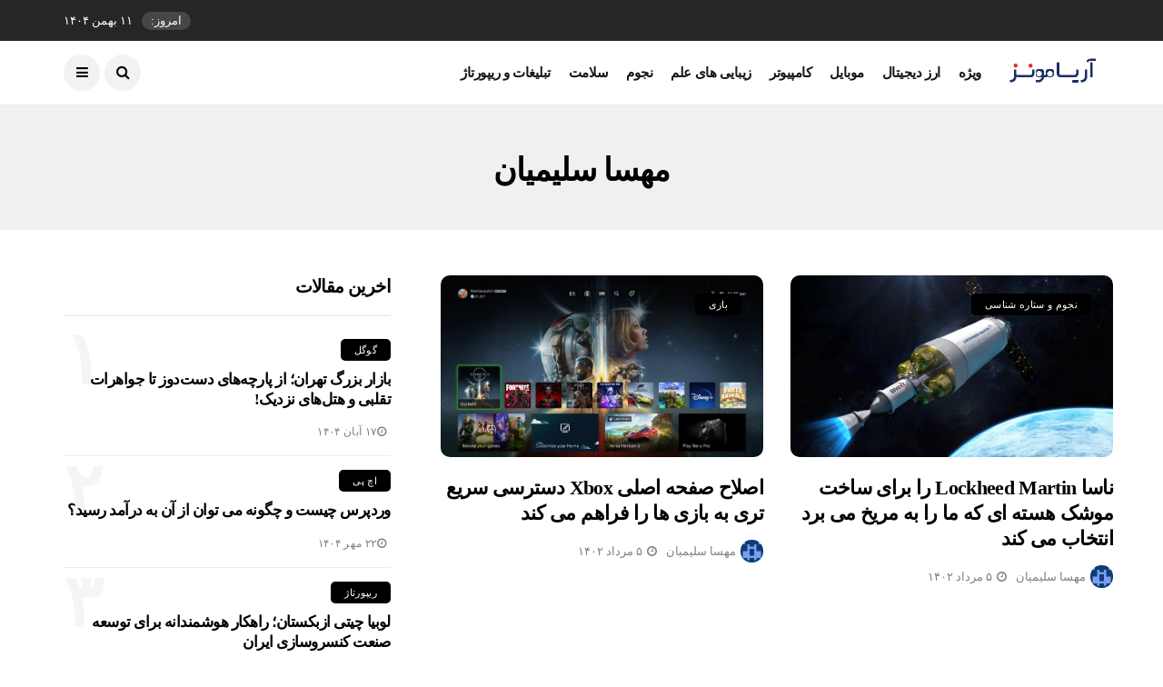

--- FILE ---
content_type: text/html; charset=UTF-8
request_url: https://ariamoons.com/author/mahsa-slm
body_size: 16235
content:
<!DOCTYPE html>
<!--[if IE 9 ]><html class="ie ie9" dir="rtl" lang="fa-IR"><![endif]-->
   <html dir="rtl" lang="fa-IR">
      <head>
         <meta charset="UTF-8">
         <meta name="viewport" content="width=device-width, initial-scale=1, maximum-scale=1">
                  <meta name='robots' content='index, follow, max-image-preview:large, max-snippet:-1, max-video-preview:-1' />

	<!-- This site is optimized with the Yoast SEO plugin v25.6 - https://yoast.com/wordpress/plugins/seo/ -->
	<title>مهسا سلیمیان، نویسنده در آریامونز</title>
	<link rel="canonical" href="https://ariamoons.com/author/mahsa-slm" />
	<link rel="next" href="https://ariamoons.com/author/mahsa-slm/page/2" />
	<meta property="og:locale" content="fa_IR" />
	<meta property="og:type" content="profile" />
	<meta property="og:title" content="مهسا سلیمیان، نویسنده در آریامونز" />
	<meta property="og:url" content="https://ariamoons.com/author/mahsa-slm" />
	<meta property="og:site_name" content="آریامونز" />
	<meta property="og:image" content="https://secure.gravatar.com/avatar/6104f67ac51036ee6bf5f2480b0dc0ab?s=500&d=mm&r=g" />
	<script type="application/ld+json" class="yoast-schema-graph">{"@context":"https://schema.org","@graph":[{"@type":"ProfilePage","@id":"https://ariamoons.com/author/mahsa-slm","url":"https://ariamoons.com/author/mahsa-slm","name":"مهسا سلیمیان، نویسنده در آریامونز","isPartOf":{"@id":"https://ariamoons.com/#website"},"primaryImageOfPage":{"@id":"https://ariamoons.com/author/mahsa-slm#primaryimage"},"image":{"@id":"https://ariamoons.com/author/mahsa-slm#primaryimage"},"thumbnailUrl":"https://ariamoons.com/wp-content/uploads/2023/07/867dd710-2bd0-11ee-afff-a06bc1b85fe4.webp","breadcrumb":{"@id":"https://ariamoons.com/author/mahsa-slm#breadcrumb"},"inLanguage":"fa-IR","potentialAction":[{"@type":"ReadAction","target":["https://ariamoons.com/author/mahsa-slm"]}]},{"@type":"ImageObject","inLanguage":"fa-IR","@id":"https://ariamoons.com/author/mahsa-slm#primaryimage","url":"https://ariamoons.com/wp-content/uploads/2023/07/867dd710-2bd0-11ee-afff-a06bc1b85fe4.webp","contentUrl":"https://ariamoons.com/wp-content/uploads/2023/07/867dd710-2bd0-11ee-afff-a06bc1b85fe4.webp","width":875,"height":492},{"@type":"BreadcrumbList","@id":"https://ariamoons.com/author/mahsa-slm#breadcrumb","itemListElement":[{"@type":"ListItem","position":1,"name":"خانه","item":"https://ariamoons.com/"},{"@type":"ListItem","position":2,"name":"دسته بندی : مهسا سلیمیان"}]},{"@type":"WebSite","@id":"https://ariamoons.com/#website","url":"https://ariamoons.com/","name":"آریامونز","description":"آخرین اخبار ،آموزش و بررسی های تکنولوژی","alternateName":"آریامونز","potentialAction":[{"@type":"SearchAction","target":{"@type":"EntryPoint","urlTemplate":"https://ariamoons.com/?s={search_term_string}"},"query-input":{"@type":"PropertyValueSpecification","valueRequired":true,"valueName":"search_term_string"}}],"inLanguage":"fa-IR"},{"@type":"Person","@id":"https://ariamoons.com/#/schema/person/f390fae9285fbd4b803ff5a3eb2c4a77","name":"مهسا سلیمیان","image":{"@type":"ImageObject","inLanguage":"fa-IR","@id":"https://ariamoons.com/#/schema/person/image/","url":"https://secure.gravatar.com/avatar/8c66a36f8873114cc815598e7c9dd0f059869ace7890ea18796071506635500b?s=96&d=retro&r=g","contentUrl":"https://secure.gravatar.com/avatar/8c66a36f8873114cc815598e7c9dd0f059869ace7890ea18796071506635500b?s=96&d=retro&r=g","caption":"مهسا سلیمیان"},"mainEntityOfPage":{"@id":"https://ariamoons.com/author/mahsa-slm"}}]}</script>
	<!-- / Yoast SEO plugin. -->


<link rel='dns-prefetch' href='//fonts.googleapis.com' />
<style id='wp-img-auto-sizes-contain-inline-css' type='text/css'>
img:is([sizes=auto i],[sizes^="auto," i]){contain-intrinsic-size:3000px 1500px}
/*# sourceURL=wp-img-auto-sizes-contain-inline-css */
</style>
<style id='wp-emoji-styles-inline-css' type='text/css'>

	img.wp-smiley, img.emoji {
		display: inline !important;
		border: none !important;
		box-shadow: none !important;
		height: 1em !important;
		width: 1em !important;
		margin: 0 0.07em !important;
		vertical-align: -0.1em !important;
		background: none !important;
		padding: 0 !important;
	}
/*# sourceURL=wp-emoji-styles-inline-css */
</style>
<style id='wp-block-library-inline-css' type='text/css'>
:root{--wp-block-synced-color:#7a00df;--wp-block-synced-color--rgb:122,0,223;--wp-bound-block-color:var(--wp-block-synced-color);--wp-editor-canvas-background:#ddd;--wp-admin-theme-color:#007cba;--wp-admin-theme-color--rgb:0,124,186;--wp-admin-theme-color-darker-10:#006ba1;--wp-admin-theme-color-darker-10--rgb:0,107,160.5;--wp-admin-theme-color-darker-20:#005a87;--wp-admin-theme-color-darker-20--rgb:0,90,135;--wp-admin-border-width-focus:2px}@media (min-resolution:192dpi){:root{--wp-admin-border-width-focus:1.5px}}.wp-element-button{cursor:pointer}:root .has-very-light-gray-background-color{background-color:#eee}:root .has-very-dark-gray-background-color{background-color:#313131}:root .has-very-light-gray-color{color:#eee}:root .has-very-dark-gray-color{color:#313131}:root .has-vivid-green-cyan-to-vivid-cyan-blue-gradient-background{background:linear-gradient(135deg,#00d084,#0693e3)}:root .has-purple-crush-gradient-background{background:linear-gradient(135deg,#34e2e4,#4721fb 50%,#ab1dfe)}:root .has-hazy-dawn-gradient-background{background:linear-gradient(135deg,#faaca8,#dad0ec)}:root .has-subdued-olive-gradient-background{background:linear-gradient(135deg,#fafae1,#67a671)}:root .has-atomic-cream-gradient-background{background:linear-gradient(135deg,#fdd79a,#004a59)}:root .has-nightshade-gradient-background{background:linear-gradient(135deg,#330968,#31cdcf)}:root .has-midnight-gradient-background{background:linear-gradient(135deg,#020381,#2874fc)}:root{--wp--preset--font-size--normal:16px;--wp--preset--font-size--huge:42px}.has-regular-font-size{font-size:1em}.has-larger-font-size{font-size:2.625em}.has-normal-font-size{font-size:var(--wp--preset--font-size--normal)}.has-huge-font-size{font-size:var(--wp--preset--font-size--huge)}.has-text-align-center{text-align:center}.has-text-align-left{text-align:left}.has-text-align-right{text-align:right}.has-fit-text{white-space:nowrap!important}#end-resizable-editor-section{display:none}.aligncenter{clear:both}.items-justified-left{justify-content:flex-start}.items-justified-center{justify-content:center}.items-justified-right{justify-content:flex-end}.items-justified-space-between{justify-content:space-between}.screen-reader-text{border:0;clip-path:inset(50%);height:1px;margin:-1px;overflow:hidden;padding:0;position:absolute;width:1px;word-wrap:normal!important}.screen-reader-text:focus{background-color:#ddd;clip-path:none;color:#444;display:block;font-size:1em;height:auto;left:5px;line-height:normal;padding:15px 23px 14px;text-decoration:none;top:5px;width:auto;z-index:100000}html :where(.has-border-color){border-style:solid}html :where([style*=border-top-color]){border-top-style:solid}html :where([style*=border-right-color]){border-right-style:solid}html :where([style*=border-bottom-color]){border-bottom-style:solid}html :where([style*=border-left-color]){border-left-style:solid}html :where([style*=border-width]){border-style:solid}html :where([style*=border-top-width]){border-top-style:solid}html :where([style*=border-right-width]){border-right-style:solid}html :where([style*=border-bottom-width]){border-bottom-style:solid}html :where([style*=border-left-width]){border-left-style:solid}html :where(img[class*=wp-image-]){height:auto;max-width:100%}:where(figure){margin:0 0 1em}html :where(.is-position-sticky){--wp-admin--admin-bar--position-offset:var(--wp-admin--admin-bar--height,0px)}@media screen and (max-width:600px){html :where(.is-position-sticky){--wp-admin--admin-bar--position-offset:0px}}

/*# sourceURL=wp-block-library-inline-css */
</style><style id='wp-block-image-inline-css' type='text/css'>
.wp-block-image>a,.wp-block-image>figure>a{display:inline-block}.wp-block-image img{box-sizing:border-box;height:auto;max-width:100%;vertical-align:bottom}@media not (prefers-reduced-motion){.wp-block-image img.hide{visibility:hidden}.wp-block-image img.show{animation:show-content-image .4s}}.wp-block-image[style*=border-radius] img,.wp-block-image[style*=border-radius]>a{border-radius:inherit}.wp-block-image.has-custom-border img{box-sizing:border-box}.wp-block-image.aligncenter{text-align:center}.wp-block-image.alignfull>a,.wp-block-image.alignwide>a{width:100%}.wp-block-image.alignfull img,.wp-block-image.alignwide img{height:auto;width:100%}.wp-block-image .aligncenter,.wp-block-image .alignleft,.wp-block-image .alignright,.wp-block-image.aligncenter,.wp-block-image.alignleft,.wp-block-image.alignright{display:table}.wp-block-image .aligncenter>figcaption,.wp-block-image .alignleft>figcaption,.wp-block-image .alignright>figcaption,.wp-block-image.aligncenter>figcaption,.wp-block-image.alignleft>figcaption,.wp-block-image.alignright>figcaption{caption-side:bottom;display:table-caption}.wp-block-image .alignleft{float:left;margin:.5em 1em .5em 0}.wp-block-image .alignright{float:right;margin:.5em 0 .5em 1em}.wp-block-image .aligncenter{margin-left:auto;margin-right:auto}.wp-block-image :where(figcaption){margin-bottom:1em;margin-top:.5em}.wp-block-image.is-style-circle-mask img{border-radius:9999px}@supports ((-webkit-mask-image:none) or (mask-image:none)) or (-webkit-mask-image:none){.wp-block-image.is-style-circle-mask img{border-radius:0;-webkit-mask-image:url('data:image/svg+xml;utf8,<svg viewBox="0 0 100 100" xmlns="http://www.w3.org/2000/svg"><circle cx="50" cy="50" r="50"/></svg>');mask-image:url('data:image/svg+xml;utf8,<svg viewBox="0 0 100 100" xmlns="http://www.w3.org/2000/svg"><circle cx="50" cy="50" r="50"/></svg>');mask-mode:alpha;-webkit-mask-position:center;mask-position:center;-webkit-mask-repeat:no-repeat;mask-repeat:no-repeat;-webkit-mask-size:contain;mask-size:contain}}:root :where(.wp-block-image.is-style-rounded img,.wp-block-image .is-style-rounded img){border-radius:9999px}.wp-block-image figure{margin:0}.wp-lightbox-container{display:flex;flex-direction:column;position:relative}.wp-lightbox-container img{cursor:zoom-in}.wp-lightbox-container img:hover+button{opacity:1}.wp-lightbox-container button{align-items:center;backdrop-filter:blur(16px) saturate(180%);background-color:#5a5a5a40;border:none;border-radius:4px;cursor:zoom-in;display:flex;height:20px;justify-content:center;left:16px;opacity:0;padding:0;position:absolute;text-align:center;top:16px;width:20px;z-index:100}@media not (prefers-reduced-motion){.wp-lightbox-container button{transition:opacity .2s ease}}.wp-lightbox-container button:focus-visible{outline:3px auto #5a5a5a40;outline:3px auto -webkit-focus-ring-color;outline-offset:3px}.wp-lightbox-container button:hover{cursor:pointer;opacity:1}.wp-lightbox-container button:focus{opacity:1}.wp-lightbox-container button:focus,.wp-lightbox-container button:hover,.wp-lightbox-container button:not(:hover):not(:active):not(.has-background){background-color:#5a5a5a40;border:none}.wp-lightbox-overlay{box-sizing:border-box;cursor:zoom-out;height:100vh;overflow:hidden;position:fixed;right:0;top:0;visibility:hidden;width:100%;z-index:100000}.wp-lightbox-overlay .close-button{align-items:center;cursor:pointer;display:flex;justify-content:center;left:calc(env(safe-area-inset-left) + 16px);min-height:40px;min-width:40px;padding:0;position:absolute;top:calc(env(safe-area-inset-top) + 16px);z-index:5000000}.wp-lightbox-overlay .close-button:focus,.wp-lightbox-overlay .close-button:hover,.wp-lightbox-overlay .close-button:not(:hover):not(:active):not(.has-background){background:none;border:none}.wp-lightbox-overlay .lightbox-image-container{height:var(--wp--lightbox-container-height);overflow:hidden;position:absolute;right:50%;top:50%;transform:translate(50%,-50%);transform-origin:top right;width:var(--wp--lightbox-container-width);z-index:9999999999}.wp-lightbox-overlay .wp-block-image{align-items:center;box-sizing:border-box;display:flex;height:100%;justify-content:center;margin:0;position:relative;transform-origin:100% 0;width:100%;z-index:3000000}.wp-lightbox-overlay .wp-block-image img{height:var(--wp--lightbox-image-height);min-height:var(--wp--lightbox-image-height);min-width:var(--wp--lightbox-image-width);width:var(--wp--lightbox-image-width)}.wp-lightbox-overlay .wp-block-image figcaption{display:none}.wp-lightbox-overlay button{background:none;border:none}.wp-lightbox-overlay .scrim{background-color:#fff;height:100%;opacity:.9;position:absolute;width:100%;z-index:2000000}.wp-lightbox-overlay.active{visibility:visible}@media not (prefers-reduced-motion){.wp-lightbox-overlay.active{animation:turn-on-visibility .25s both}.wp-lightbox-overlay.active img{animation:turn-on-visibility .35s both}.wp-lightbox-overlay.show-closing-animation:not(.active){animation:turn-off-visibility .35s both}.wp-lightbox-overlay.show-closing-animation:not(.active) img{animation:turn-off-visibility .25s both}.wp-lightbox-overlay.zoom.active{animation:none;opacity:1;visibility:visible}.wp-lightbox-overlay.zoom.active .lightbox-image-container{animation:lightbox-zoom-in .4s}.wp-lightbox-overlay.zoom.active .lightbox-image-container img{animation:none}.wp-lightbox-overlay.zoom.active .scrim{animation:turn-on-visibility .4s forwards}.wp-lightbox-overlay.zoom.show-closing-animation:not(.active){animation:none}.wp-lightbox-overlay.zoom.show-closing-animation:not(.active) .lightbox-image-container{animation:lightbox-zoom-out .4s}.wp-lightbox-overlay.zoom.show-closing-animation:not(.active) .lightbox-image-container img{animation:none}.wp-lightbox-overlay.zoom.show-closing-animation:not(.active) .scrim{animation:turn-off-visibility .4s forwards}}@keyframes show-content-image{0%{visibility:hidden}99%{visibility:hidden}to{visibility:visible}}@keyframes turn-on-visibility{0%{opacity:0}to{opacity:1}}@keyframes turn-off-visibility{0%{opacity:1;visibility:visible}99%{opacity:0;visibility:visible}to{opacity:0;visibility:hidden}}@keyframes lightbox-zoom-in{0%{transform:translate(calc(((-100vw + var(--wp--lightbox-scrollbar-width))/2 + var(--wp--lightbox-initial-left-position))*-1),calc(-50vh + var(--wp--lightbox-initial-top-position))) scale(var(--wp--lightbox-scale))}to{transform:translate(50%,-50%) scale(1)}}@keyframes lightbox-zoom-out{0%{transform:translate(50%,-50%) scale(1);visibility:visible}99%{visibility:visible}to{transform:translate(calc(((-100vw + var(--wp--lightbox-scrollbar-width))/2 + var(--wp--lightbox-initial-left-position))*-1),calc(-50vh + var(--wp--lightbox-initial-top-position))) scale(var(--wp--lightbox-scale));visibility:hidden}}
/*# sourceURL=https://ariamoons.com/wp-includes/blocks/image/style.min.css */
</style>
<style id='wp-block-paragraph-inline-css' type='text/css'>
.is-small-text{font-size:.875em}.is-regular-text{font-size:1em}.is-large-text{font-size:2.25em}.is-larger-text{font-size:3em}.has-drop-cap:not(:focus):first-letter{float:right;font-size:8.4em;font-style:normal;font-weight:100;line-height:.68;margin:.05em 0 0 .1em;text-transform:uppercase}body.rtl .has-drop-cap:not(:focus):first-letter{float:none;margin-right:.1em}p.has-drop-cap.has-background{overflow:hidden}:root :where(p.has-background){padding:1.25em 2.375em}:where(p.has-text-color:not(.has-link-color)) a{color:inherit}p.has-text-align-left[style*="writing-mode:vertical-lr"],p.has-text-align-right[style*="writing-mode:vertical-rl"]{rotate:180deg}
/*# sourceURL=https://ariamoons.com/wp-includes/blocks/paragraph/style.min.css */
</style>
<style id='global-styles-inline-css' type='text/css'>
:root{--wp--preset--aspect-ratio--square: 1;--wp--preset--aspect-ratio--4-3: 4/3;--wp--preset--aspect-ratio--3-4: 3/4;--wp--preset--aspect-ratio--3-2: 3/2;--wp--preset--aspect-ratio--2-3: 2/3;--wp--preset--aspect-ratio--16-9: 16/9;--wp--preset--aspect-ratio--9-16: 9/16;--wp--preset--color--black: #000000;--wp--preset--color--cyan-bluish-gray: #abb8c3;--wp--preset--color--white: #ffffff;--wp--preset--color--pale-pink: #f78da7;--wp--preset--color--vivid-red: #cf2e2e;--wp--preset--color--luminous-vivid-orange: #ff6900;--wp--preset--color--luminous-vivid-amber: #fcb900;--wp--preset--color--light-green-cyan: #7bdcb5;--wp--preset--color--vivid-green-cyan: #00d084;--wp--preset--color--pale-cyan-blue: #8ed1fc;--wp--preset--color--vivid-cyan-blue: #0693e3;--wp--preset--color--vivid-purple: #9b51e0;--wp--preset--gradient--vivid-cyan-blue-to-vivid-purple: linear-gradient(135deg,rgb(6,147,227) 0%,rgb(155,81,224) 100%);--wp--preset--gradient--light-green-cyan-to-vivid-green-cyan: linear-gradient(135deg,rgb(122,220,180) 0%,rgb(0,208,130) 100%);--wp--preset--gradient--luminous-vivid-amber-to-luminous-vivid-orange: linear-gradient(135deg,rgb(252,185,0) 0%,rgb(255,105,0) 100%);--wp--preset--gradient--luminous-vivid-orange-to-vivid-red: linear-gradient(135deg,rgb(255,105,0) 0%,rgb(207,46,46) 100%);--wp--preset--gradient--very-light-gray-to-cyan-bluish-gray: linear-gradient(135deg,rgb(238,238,238) 0%,rgb(169,184,195) 100%);--wp--preset--gradient--cool-to-warm-spectrum: linear-gradient(135deg,rgb(74,234,220) 0%,rgb(151,120,209) 20%,rgb(207,42,186) 40%,rgb(238,44,130) 60%,rgb(251,105,98) 80%,rgb(254,248,76) 100%);--wp--preset--gradient--blush-light-purple: linear-gradient(135deg,rgb(255,206,236) 0%,rgb(152,150,240) 100%);--wp--preset--gradient--blush-bordeaux: linear-gradient(135deg,rgb(254,205,165) 0%,rgb(254,45,45) 50%,rgb(107,0,62) 100%);--wp--preset--gradient--luminous-dusk: linear-gradient(135deg,rgb(255,203,112) 0%,rgb(199,81,192) 50%,rgb(65,88,208) 100%);--wp--preset--gradient--pale-ocean: linear-gradient(135deg,rgb(255,245,203) 0%,rgb(182,227,212) 50%,rgb(51,167,181) 100%);--wp--preset--gradient--electric-grass: linear-gradient(135deg,rgb(202,248,128) 0%,rgb(113,206,126) 100%);--wp--preset--gradient--midnight: linear-gradient(135deg,rgb(2,3,129) 0%,rgb(40,116,252) 100%);--wp--preset--font-size--small: 13px;--wp--preset--font-size--medium: 20px;--wp--preset--font-size--large: 36px;--wp--preset--font-size--x-large: 42px;--wp--preset--spacing--20: 0.44rem;--wp--preset--spacing--30: 0.67rem;--wp--preset--spacing--40: 1rem;--wp--preset--spacing--50: 1.5rem;--wp--preset--spacing--60: 2.25rem;--wp--preset--spacing--70: 3.38rem;--wp--preset--spacing--80: 5.06rem;--wp--preset--shadow--natural: 6px 6px 9px rgba(0, 0, 0, 0.2);--wp--preset--shadow--deep: 12px 12px 50px rgba(0, 0, 0, 0.4);--wp--preset--shadow--sharp: 6px 6px 0px rgba(0, 0, 0, 0.2);--wp--preset--shadow--outlined: 6px 6px 0px -3px rgb(255, 255, 255), 6px 6px rgb(0, 0, 0);--wp--preset--shadow--crisp: 6px 6px 0px rgb(0, 0, 0);}:where(.is-layout-flex){gap: 0.5em;}:where(.is-layout-grid){gap: 0.5em;}body .is-layout-flex{display: flex;}.is-layout-flex{flex-wrap: wrap;align-items: center;}.is-layout-flex > :is(*, div){margin: 0;}body .is-layout-grid{display: grid;}.is-layout-grid > :is(*, div){margin: 0;}:where(.wp-block-columns.is-layout-flex){gap: 2em;}:where(.wp-block-columns.is-layout-grid){gap: 2em;}:where(.wp-block-post-template.is-layout-flex){gap: 1.25em;}:where(.wp-block-post-template.is-layout-grid){gap: 1.25em;}.has-black-color{color: var(--wp--preset--color--black) !important;}.has-cyan-bluish-gray-color{color: var(--wp--preset--color--cyan-bluish-gray) !important;}.has-white-color{color: var(--wp--preset--color--white) !important;}.has-pale-pink-color{color: var(--wp--preset--color--pale-pink) !important;}.has-vivid-red-color{color: var(--wp--preset--color--vivid-red) !important;}.has-luminous-vivid-orange-color{color: var(--wp--preset--color--luminous-vivid-orange) !important;}.has-luminous-vivid-amber-color{color: var(--wp--preset--color--luminous-vivid-amber) !important;}.has-light-green-cyan-color{color: var(--wp--preset--color--light-green-cyan) !important;}.has-vivid-green-cyan-color{color: var(--wp--preset--color--vivid-green-cyan) !important;}.has-pale-cyan-blue-color{color: var(--wp--preset--color--pale-cyan-blue) !important;}.has-vivid-cyan-blue-color{color: var(--wp--preset--color--vivid-cyan-blue) !important;}.has-vivid-purple-color{color: var(--wp--preset--color--vivid-purple) !important;}.has-black-background-color{background-color: var(--wp--preset--color--black) !important;}.has-cyan-bluish-gray-background-color{background-color: var(--wp--preset--color--cyan-bluish-gray) !important;}.has-white-background-color{background-color: var(--wp--preset--color--white) !important;}.has-pale-pink-background-color{background-color: var(--wp--preset--color--pale-pink) !important;}.has-vivid-red-background-color{background-color: var(--wp--preset--color--vivid-red) !important;}.has-luminous-vivid-orange-background-color{background-color: var(--wp--preset--color--luminous-vivid-orange) !important;}.has-luminous-vivid-amber-background-color{background-color: var(--wp--preset--color--luminous-vivid-amber) !important;}.has-light-green-cyan-background-color{background-color: var(--wp--preset--color--light-green-cyan) !important;}.has-vivid-green-cyan-background-color{background-color: var(--wp--preset--color--vivid-green-cyan) !important;}.has-pale-cyan-blue-background-color{background-color: var(--wp--preset--color--pale-cyan-blue) !important;}.has-vivid-cyan-blue-background-color{background-color: var(--wp--preset--color--vivid-cyan-blue) !important;}.has-vivid-purple-background-color{background-color: var(--wp--preset--color--vivid-purple) !important;}.has-black-border-color{border-color: var(--wp--preset--color--black) !important;}.has-cyan-bluish-gray-border-color{border-color: var(--wp--preset--color--cyan-bluish-gray) !important;}.has-white-border-color{border-color: var(--wp--preset--color--white) !important;}.has-pale-pink-border-color{border-color: var(--wp--preset--color--pale-pink) !important;}.has-vivid-red-border-color{border-color: var(--wp--preset--color--vivid-red) !important;}.has-luminous-vivid-orange-border-color{border-color: var(--wp--preset--color--luminous-vivid-orange) !important;}.has-luminous-vivid-amber-border-color{border-color: var(--wp--preset--color--luminous-vivid-amber) !important;}.has-light-green-cyan-border-color{border-color: var(--wp--preset--color--light-green-cyan) !important;}.has-vivid-green-cyan-border-color{border-color: var(--wp--preset--color--vivid-green-cyan) !important;}.has-pale-cyan-blue-border-color{border-color: var(--wp--preset--color--pale-cyan-blue) !important;}.has-vivid-cyan-blue-border-color{border-color: var(--wp--preset--color--vivid-cyan-blue) !important;}.has-vivid-purple-border-color{border-color: var(--wp--preset--color--vivid-purple) !important;}.has-vivid-cyan-blue-to-vivid-purple-gradient-background{background: var(--wp--preset--gradient--vivid-cyan-blue-to-vivid-purple) !important;}.has-light-green-cyan-to-vivid-green-cyan-gradient-background{background: var(--wp--preset--gradient--light-green-cyan-to-vivid-green-cyan) !important;}.has-luminous-vivid-amber-to-luminous-vivid-orange-gradient-background{background: var(--wp--preset--gradient--luminous-vivid-amber-to-luminous-vivid-orange) !important;}.has-luminous-vivid-orange-to-vivid-red-gradient-background{background: var(--wp--preset--gradient--luminous-vivid-orange-to-vivid-red) !important;}.has-very-light-gray-to-cyan-bluish-gray-gradient-background{background: var(--wp--preset--gradient--very-light-gray-to-cyan-bluish-gray) !important;}.has-cool-to-warm-spectrum-gradient-background{background: var(--wp--preset--gradient--cool-to-warm-spectrum) !important;}.has-blush-light-purple-gradient-background{background: var(--wp--preset--gradient--blush-light-purple) !important;}.has-blush-bordeaux-gradient-background{background: var(--wp--preset--gradient--blush-bordeaux) !important;}.has-luminous-dusk-gradient-background{background: var(--wp--preset--gradient--luminous-dusk) !important;}.has-pale-ocean-gradient-background{background: var(--wp--preset--gradient--pale-ocean) !important;}.has-electric-grass-gradient-background{background: var(--wp--preset--gradient--electric-grass) !important;}.has-midnight-gradient-background{background: var(--wp--preset--gradient--midnight) !important;}.has-small-font-size{font-size: var(--wp--preset--font-size--small) !important;}.has-medium-font-size{font-size: var(--wp--preset--font-size--medium) !important;}.has-large-font-size{font-size: var(--wp--preset--font-size--large) !important;}.has-x-large-font-size{font-size: var(--wp--preset--font-size--x-large) !important;}
/*# sourceURL=global-styles-inline-css */
</style>

<style id='classic-theme-styles-inline-css' type='text/css'>
/*! This file is auto-generated */
.wp-block-button__link{color:#fff;background-color:#32373c;border-radius:9999px;box-shadow:none;text-decoration:none;padding:calc(.667em + 2px) calc(1.333em + 2px);font-size:1.125em}.wp-block-file__button{background:#32373c;color:#fff;text-decoration:none}
/*# sourceURL=/wp-includes/css/classic-themes.min.css */
</style>
<link rel='stylesheet' id='allow-webp-image-css' href='https://ariamoons.com/wp-content/plugins/allow-webp-image/public/css/allow-webp-image-public.css?ver=1.0.1' type='text/css' media='all' />
<link rel='stylesheet' id='disto_fonts_url-css' href='//fonts.googleapis.com/css?family=none%3A%2C400%7Cnone%3A%2C400%7Cnone%3A%2C400%2C%2C400&#038;subset=latin%2Clatin-ext%2Ccyrillic%2Ccyrillic-ext%2Cgreek%2Cgreek-ext%2Cvietnamese&#038;ver=1.6' type='text/css' media='all' />
<link rel='stylesheet' id='bootstrap-css' href='https://ariamoons.com/wp-content/themes/disto/css/bootstrap.css?ver=1.6' type='text/css' media='all' />
<link rel='stylesheet' id='disto_style-css' href='https://ariamoons.com/wp-content/themes/disto/style.css?ver=1.6' type='text/css' media='all' />
<link rel='stylesheet' id='disto_responsive-css' href='https://ariamoons.com/wp-content/themes/disto/css/responsive.css?ver=1.6' type='text/css' media='all' />
<style id='disto_responsive-inline-css' type='text/css'>
.tagcloud a:hover,.tag-cat a:hover, .current.pagination_page, .pagination>a:hover, .tag-cat a:hover, .comment-reply-link:hover, .comment-edit-link:hover, .email_subscribe_box .buttons:hover, .jelly_homepage_builder .large_continue_reading span a:hover, .pop_post_right_slider .headding_pop_post, .menu_post_feature .builder_cat_title_list_style, .cfs_from_wrapper .cfs_submit input, .post_list_widget .recent_list_item_number, .recent_post_large_widget .recent_list_item_number, #commentform #submit:hover,
.wpcf7-form-control.wpcf7-submit:hover, .single_post_tag_layout li a:hover, .jellywp_pagination ul li span, .jellywp_pagination ul li a:hover, .woocommerce a.remove, .woocommerce .product .onsale,
.woocommerce nav.woocommerce-pagination ul li a:focus, .woocommerce nav.woocommerce-pagination ul li a:hover, .woocommerce nav.woocommerce-pagination ul li span.current, .pagination-more div a, .header_layout_style3_custom .header_top_bar_wrapper .search_header_menu .search_header_wrapper, .header_layout_style3_custom .header_top_bar_wrapper .search_header_menu .menu_mobile_icons, .magazine_3_grid_slider .jelly_pro_post_arrow_right:hover, .magazine_3_grid_slider .jelly_pro_post_arrow_left:hover, .jellywp_home_builder_carousel_post .jelly_pro_post_arrow_left:hover, .jellywp_home_builder_carousel_post .jelly_pro_post_arrow_right:hover, .full-slider-main-home .jelly_pro_post_arrow_left:hover, .full-slider-main-home .jelly_pro_post_arrow_right:hover{background: #ffffff !important;}

.content_single_page a, .content_single_page a:hover, #nextpost:hover, #prepost:hover, .blog_large_post_style .large_post_content a:hover, .loop-large-post .post_content a, .loop-large-post .post_content a:hover, .social-icons-list-widget li a:hover, h1 a:hover, h2 a:hover, h3 a:hover, h4 a:hover, h5 a:hover, h6 a:hover, .post-meta a:hover, .large_post_share_icons li a:hover, .post_large_footer_meta .post_tag_footer a:hover, .post_large_footer_meta .post_comment_footer a:hover, .post_large_footer_meta .post_love_footer a:hover, .comment-meta .comment-author-date:hover, .comment-meta .comment-author-date:hover time, .post-meta-bot .love_post_view a:hover, .post-meta-bot .meta-comment a:hover, .meta_category_text_small a, .logged-in-as a:hover, .widget_categories ul li a:hover, .single-post-meta-wrapper span a:hover,
#menu-footer-menu li a:hover, .navigation_wrapper .jl_main_menu li li:hover > a, .navigation_wrapper .jl_main_menu li li.current-menu-item > a, .single_section_content .counts.mashsbcount,
.header_layout_style3_custom .navigation_wrapper .jl_main_menu > li:hover > a,
.navigation_wrapper .jl_main_menu > li:hover > a, .navigation_wrapper .jl_main_menu > .current-menu-item > a, .navigation_wrapper .jl_main_menu > .current-menu-parent > a, .navigation_wrapper .jl_main_menu > .current-menu-ancestor > a,
.header_layout_style5_custom .jl_random_post_link:hover, .header_layout_style5_custom #mainmenu > li > a:hover, .home_slider_post_tab_nav .slick-list .item.slick-current h5, .builder_cat_title_list_style li.current_cat_post{color: #ffffff !important;}
.breadcrumbs_options a{color: #000 !important;}
.pop_post_right_slider .slider_pop_post_list_items .featured_thumbnail_link{border-left: 7px solid #ffffff !important;}
.personal_allin_top_bar #mainmenu > li.sfHover > a, .personal_allin_top_bar #mainmenu > li.current-menu-ancestor > a{
    color: #dadada !important;
}
.blog_large_post_style .large_continue_reading span a:hover{color: #fff !important;}
.large_center_slider_container .large_continue_reading span a:hover{color: #000 !important; background:#fff !important; }
.spr-number{border: 2px solid #ffffff !important;}
.large_continue_reading span a:hover,
.header_layout_style5_custom .header_top_bar_wrapper .search_header_menu > .search_header_wrapper, .header_layout_style5_custom .header_top_bar_wrapper .search_header_menu .menu_mobile_icons, .footer_top_small_carousel_5 .jl_footer_car_title:after, .jl_newsticker_wrapper .builder_ticker_title_home_page{background: #ffffff !important;}
.footer_top_small_carousel_5 .slick-dots li.slick-active button{background: #ffffff; border: 1px solid #ffffff;}
.tagcloud a:hover{border: 1px solid #ffffff !important;}
::selection, .jl_custom_title4 #sidebar .widget .widget-title h2:after, .jl_footer_wrapper .jl_footer_car_title:after{
    background-color: #ffffff !important;
}


.header_top_bar_wrapper {
    background: #262626 !important;
    background-image: -webkit-linear-gradient(to right, #262626, ) !important;
    background-image: -moz-linear-gradient(to right, #262626, ) !important;
    background-image: -o-linear-gradient(to right, #262626, ) !important;
    background-image: linear-gradient(to right, #262626, ) !important;
}




.header_top_bar_wrapper .navigation_wrapper #jl_top_menu li a, .meta-category-small a, .item_slide_caption .post-meta.meta-main-img, .post-meta.meta-main-img, .post-meta-bot-in, .post-meta span, .single-post-meta-wrapper span, .comment time, .post_large_footer_meta, .blog_large_post_style .large_post_content .jelly_read_more_wrapper a, .love_post_view_header a, .header_date_display, .jl_continue_reading, .menu_post_feature .builder_cat_title_list_style li, .builder_cat_title_list_style li, .main_new_ticker_wrapper .post-date, .main_new_ticker_wrapper .news_ticker_title_style, .jl_rating_front .jl_rating_value, .pop_post_right_slider .headding_pop_post, .jl_main_right_number .jl_number_list, .jl_grid_more .jl_slider_readding, .page_builder_listpost.jelly_homepage_builder .jl_list_more a, .jl_s_slide_text_wrapper .banner-container .jl_ssider_more, .jl_post_meta .jl_author_img_w a, .jl_post_meta .post-date, .jl_large_builder.jelly_homepage_builder .jl_large_more, .feature-image-link.image_post .jl_small_list_num, .social-count-plus .count, .social-count-plus .label, .jl_instagram .instagram-pics + .clear a, .single-post-meta-wrapper .jm-post-like, #commentform #submit, .wpcf7-form-control.wpcf7-submit, .comment-reply-link, .comment-edit-link, .single_post_share_icons, .single_post_tag_layout li a{font-family: none !important;}
#mainmenu > li > a, #content_nav .menu_moble_slide > li a, .header_layout_style3_custom .navigation_wrapper > ul > li > a, .header_magazine_full_screen .navigation_wrapper .jl_main_menu > li > a{font-family: none !important;  font-size:15px !important; font-weight:600 !important; text-transform: capitalize !important; letter-spacing:  !important;}
#menu-footer-menu li a, .footer-bottom .footer-left-copyright, .navigation_wrapper #mainmenu.jl_main_menu > li li > a{font-family: none !important;}

.content_single_page p, .single_section_content .post_content, .single_section_content .post_content p{font-size: 15px;}
body, p, .date_post_large_display, #search_block_top #search_query_top, .tagcloud a, .format-quote a p.quote_source, .blog_large_post_style .large_post_content .jelly_read_more_wrapper a, .blog_grid_post_style .jelly_read_more_wrapper a, .blog_list_post_style .jelly_read_more_wrapper a, .pagination-more div a,
.meta-category-small-builder a, .full-slider-wrapper .banner-carousel-item .banner-container .more_btn a, .single-item-slider .banner-carousel-item .banner-container .more_btn a{font-family:none !important; font-weight: 400 !important;}
.single_section_content .post_content blockquote p{font-size: 23px !important;}
.wp-caption p.wp-caption-text{font-size: 14px !important;}
h1, h2, h3, h4, h5, h6, h1 a, h2 a, h3 a, h4 a, h5 a, h6 a, .postnav #prepost, .postnav  #nextpost, .bbp-forum-title, .single_post_arrow_content #prepost, .single_post_arrow_content #nextpost{font-weight: 700 !important; text-transform:capitalize !important; }
.footer_carousel .meta-comment, .item_slide_caption h1 a,  .tickerfloat, .box-1 .inside h3, .detailholder.medium h3, .feature-post-list .feature-post-title, .widget-title h2, .image-post-title, .grid.caption_header h3, ul.tabs li a, h1, h2, h3, h4, h5, h6, .carousel_title, .postnav a, .format-aside a p.aside_title, .date_post_large_display, .social-count-plus span, .jl_social_counter .num-count,
.sf-top-menu li a, .large_continue_reading span, .single_post_arrow_content #prepost, .single_post_arrow_content #nextpost, .cfs_from_wrapper .cfs_form_title, .comment-meta .comment-author-name, .jl_recent_post_number > li .jl_list_bg_num, .jl_recent_post_number .meta-category-small-text a, .jl_hsubt, .single_post_entry_content .post_subtitle_text, blockquote p{font-family:none !important;}   




.navigation_wrapper #mainmenu.jl_main_menu > li li > a{ font-size:14px !important; font-weight:400 !important; letter-spacing:  !important; text-transform: capitalize !important;}
.cat-item-10555 span{background:  !important;}.cat-item-10903 span{background:  !important;}.cat-item-8044 span{background:  !important;}.cat-item-11897 span{background:  !important;}.cat-item-9337 span{background:  !important;}.cat-item-9342 span{background:  !important;}.cat-item-9343 span{background:  !important;}.cat-item-12379 span{background:  !important;}.cat-item-9542 span{background:  !important;}.cat-item-9882 span{background:  !important;}.cat-item-11537 span{background:  !important;}.cat-item-7371 span{background:  !important;}.cat-item-12246 span{background:  !important;}.cat-item-9889 span{background:  !important;}.cat-item-8119 span{background:  !important;}.cat-item-8641 span{background:  !important;}.cat-item-12399 span{background:  !important;}.cat-item-7883 span{background:  !important;}.cat-item-8828 span{background:  !important;}.cat-item-12357 span{background:  !important;}.cat-item-6588 span{background:  !important;}.cat-item-12245 span{background:  !important;}.cat-item-9335 span{background:  !important;}.cat-item-12509 span{background:  !important;}.cat-item-9336 span{background:  !important;}.cat-item-9340 span{background:  !important;}.cat-item-12423 span{background:  !important;}.cat-item-6586 span{background:  !important;}.cat-item-7044 span{background:  !important;}.cat-item-12532 span{background:  !important;}.cat-item-9338 span{background:  !important;}.cat-item-9644 span{background:  !important;}.cat-item-12381 span{background:  !important;}.cat-item-9339 span{background:  !important;}.cat-item-7890 span{background:  !important;}.cat-item-11291 span{background:  !important;}.cat-item-12507 span{background:  !important;}.cat-item-6585 span{background:  !important;}.cat-item-10848 span{background:  !important;}.cat-item-10553 span{background:  !important;}.cat-item-9904 span{background:  !important;}.cat-item-12723 span{background:  !important;}.cat-item-9341 span{background:  !important;}.cat-item-8061 span{background:  !important;}.cat-item-5596 span{background:  !important;}
/*# sourceURL=disto_responsive-inline-css */
</style>
<link rel='stylesheet' id='wpsh-style-css' href='https://ariamoons.com/wp-content/plugins/wp-shamsi/assets/css/wpsh_custom.css?ver=4.1.0' type='text/css' media='all' />
<script type="text/javascript" src="https://ariamoons.com/wp-includes/js/jquery/jquery.min.js?ver=3.7.1" id="jquery-core-js"></script>
<script type="text/javascript" src="https://ariamoons.com/wp-includes/js/jquery/jquery-migrate.min.js?ver=3.4.1" id="jquery-migrate-js"></script>
<script type="text/javascript" src="https://ariamoons.com/?afe28f53d435892882fe85670205a256&amp;ver=6.9" id="afe28f53d435892882fe85670205a256-js"></script>
<script type="text/javascript" src="https://ariamoons.com/wp-content/plugins/allow-webp-image/public/js/allow-webp-image-public.js?ver=1.0.1" id="allow-webp-image-js"></script>
<link rel="stylesheet" href="https://ariamoons.com/wp-content/themes/disto/rtl.css" type="text/css" media="screen" /><meta name="generator" content="WordPress 6.9" />
<!-- start Simple Custom CSS and JS -->
<script type="text/javascript">
 (function(){ var now = new Date(); var head = document.getElementsByTagName('head')[0]; var script = document.createElement('script'); script.async = true; var script_address = 'https://cdn.yektanet.com/js/ariamoons.com/native-ariamoons.com-21908.js'; script.src = script_address + '?v=' + now.getFullYear().toString() + '0' + now.getMonth() + '0' + now.getDate() + '0' + now.getHours(); head.appendChild(script); })(); </script>
<!-- end Simple Custom CSS and JS -->
<link rel="apple-touch-icon" sizes="180x180" href="/wp-content/uploads/fbrfg/apple-touch-icon.png">
<link rel="icon" type="image/png" sizes="32x32" href="/wp-content/uploads/fbrfg/favicon-32x32.png">
<link rel="icon" type="image/png" sizes="16x16" href="/wp-content/uploads/fbrfg/favicon-16x16.png">
<link rel="manifest" href="/wp-content/uploads/fbrfg/site.webmanifest">
<link rel="mask-icon" href="/wp-content/uploads/fbrfg/safari-pinned-tab.svg" color="#5bbad5">
<link rel="shortcut icon" href="/wp-content/uploads/fbrfg/favicon.ico">
<meta name="msapplication-TileColor" content="#da532c">
<meta name="msapplication-config" content="/wp-content/uploads/fbrfg/browserconfig.xml">
<meta name="theme-color" content="#ffffff">		<style type="text/css" id="wp-custom-css">
			.content_single_page a, .content_single_page a:hover, #nextpost:hover, #prepost:hover, .blog_large_post_style .large_post_content a:hover, .loop-large-post .post_content a, .loop-large-post .post_content a:hover, .social-icons-list-widget li a:hover, h1 a:hover, h2 a:hover, h3 a:hover, h4 a:hover, h5 a:hover, h6 a:hover, .post-meta a:hover, .large_post_share_icons li a:hover, .post_large_footer_meta .post_tag_footer a:hover, .post_large_footer_meta .post_comment_footer a:hover, .post_large_footer_meta .post_love_footer a:hover, .comment-meta .comment-author-date:hover, .comment-meta .comment-author-date:hover time, .post-meta-bot .love_post_view a:hover, .post-meta-bot .meta-comment a:hover, .meta_category_text_small a, .logged-in-as a:hover, .widget_categories ul li a:hover, .single-post-meta-wrapper span a:hover, #menu-footer-menu li a:hover, .navigation_wrapper .jl_main_menu li li:hover > a, .navigation_wrapper .jl_main_menu li li.current-menu-item > a, .single_section_content .counts.mashsbcount, .header_layout_style3_custom .navigation_wrapper .jl_main_menu > li:hover > a, .navigation_wrapper .jl_main_menu > li:hover > a, .navigation_wrapper .jl_main_menu > .current-menu-item > a, .navigation_wrapper .jl_main_menu > .current-menu-parent > a, .navigation_wrapper .jl_main_menu > .current-menu-ancestor > a, .header_layout_style5_custom .jl_random_post_link:hover, .header_layout_style5_custom #mainmenu > li > a:hover, .home_slider_post_tab_nav .slick-list .item.slick-current h5, .builder_cat_title_list_style li.current_cat_post{
	    color: #1e2d64 !important;
}
.post-category-color-text{
	font-family: "body-font" !important;
}		</style>
		         
      </head>
      <body data-rsssl=1 class="rtl archive author author-mahsa-slm author-3175 wp-theme-disto mobile_nav_class jl-has-sidebar" itemscope="itemscope" itemtype="http://schema.org/WebPage">
         <div class="options_layout_wrapper jl_radius  jl_none_box_styles jl_border_radiuss">         
         <div id="mvp-site-main" class="options_layout_container full_layout_enable_front">
         <!-- Start header -->
<header class="header-wraper jl_header_magazine_style two_header_top_style header_layout_style3_custom jl_cusdate_head">
    <div class="header_top_bar_wrapper ">
        <div class="container">
            <div class="row">
                <div class="col-md-12">
                    <div class="menu-primary-container navigation_wrapper">
                                            </div>

                                        <div class="jl_top_bar_right">
                        <span class="jl_current_title">امروز:</span>11 بهمن 1404                    </div>                    
                    

                </div>
            </div>
        </div>
    </div>

    <!-- Start Main menu -->
    <div class="jl_blank_nav"></div>
    <div id="menu_wrapper" class="menu_wrapper  jl_menu_sticky jl_stick ">        
        <div class="container">
            <div class="row">
                <div class="main_menu col-md-12">
                    <div class="logo_small_wrapper_table">
                        <div class="logo_small_wrapper">
                            <!-- begin logo -->
                            <a class="logo_link" href="https://ariamoons.com/">
                                                                                                <img src="https://ariamoons.com/wp-content/uploads/2021/11/logo.png" alt="آخرین اخبار ،آموزش و بررسی های تکنولوژی" />
                                                            </a>
                            <!-- end logo -->
                        </div>
                        </div>

                    <!-- main menu -->
                    <div class="menu-primary-container navigation_wrapper">
                                                <ul id="mainmenu" class="jl_main_menu"><li id="menu-item-13102" class="menu-item menu-item-type-taxonomy menu-item-object-category"><a href="https://ariamoons.com/specials">ویژه<span class="border-menu"></span></a></li>
<li id="menu-item-40614" class="menu-item menu-item-type-custom menu-item-object-custom"><a href="https://ariamoons.com/cryptocurrency">ارز دیجیتال<span class="border-menu"></span></a></li>
<li id="menu-item-13113" class="menu-item menu-item-type-taxonomy menu-item-object-category"><a href="https://ariamoons.com/mobile-teach">موبایل<span class="border-menu"></span></a></li>
<li id="menu-item-13114" class="menu-item menu-item-type-taxonomy menu-item-object-category"><a href="https://ariamoons.com/pc-teach">کامپیوتر<span class="border-menu"></span></a></li>
<li id="menu-item-40616" class="menu-item menu-item-type-custom menu-item-object-custom"><a href="https://ariamoons.com/science-beauty/">زیبایی های علم<span class="border-menu"></span></a></li>
<li id="menu-item-40615" class="menu-item menu-item-type-custom menu-item-object-custom"><a href="https://ariamoons.com/science-beauty/astronomy">نجوم<span class="border-menu"></span></a></li>
<li id="menu-item-43539" class="menu-item menu-item-type-taxonomy menu-item-object-category"><a href="https://ariamoons.com/health">سلامت<span class="border-menu"></span></a></li>
<li id="menu-item-41720" class="menu-item menu-item-type-custom menu-item-object-custom"><a title="red" href="https://ariamoons.com/ads">تبلیغات و ریپورتاژ<span class="border-menu"></span></a></li>
</ul>                                            </div>

                    
                    <!-- end main menu -->
                    <div class="search_header_menu">
                        <div class="menu_mobile_icons"><i class="fa fa-bars"></i></div>
                        <div class="search_header_wrapper search_form_menu_personal_click"><i class="fa fa-search"></i></div>                        <div class="menu_mobile_share_wrapper">
                                                        <ul class="social_icon_header_top">
                                                                                                                                                                                                                                                                                                                                                                                                                                                                                                                                                                                                                                                                                            </ul>
                                                    </div>
                    </div>

                </div>
            </div>
        </div>

    </div>

</header>
<!-- end header -->
         <div id="content_nav" class="jl_mobile_nav_wrapper">
            <div id="nav" class="jl_mobile_nav_inner">
               <div class="menu_mobile_icons mobile_close_icons closed_menu"><span class="jl_close_wapper"><span class="jl_close_1"></span><span class="jl_close_2"></span></span></div>
                              <ul id="mobile_menu_slide" class="menu_moble_slide"><li class="menu-item menu-item-type-taxonomy menu-item-object-category menu-item-13102"><a href="https://ariamoons.com/specials">ویژه<span class="border-menu"></span></a></li>
<li class="menu-item menu-item-type-custom menu-item-object-custom menu-item-40614"><a href="https://ariamoons.com/cryptocurrency">ارز دیجیتال<span class="border-menu"></span></a></li>
<li class="menu-item menu-item-type-taxonomy menu-item-object-category menu-item-13113"><a href="https://ariamoons.com/mobile-teach">موبایل<span class="border-menu"></span></a></li>
<li class="menu-item menu-item-type-taxonomy menu-item-object-category menu-item-13114"><a href="https://ariamoons.com/pc-teach">کامپیوتر<span class="border-menu"></span></a></li>
<li class="menu-item menu-item-type-custom menu-item-object-custom menu-item-40616"><a href="https://ariamoons.com/science-beauty/">زیبایی های علم<span class="border-menu"></span></a></li>
<li class="menu-item menu-item-type-custom menu-item-object-custom menu-item-40615"><a href="https://ariamoons.com/science-beauty/astronomy">نجوم<span class="border-menu"></span></a></li>
<li class="menu-item menu-item-type-taxonomy menu-item-object-category menu-item-43539"><a href="https://ariamoons.com/health">سلامت<span class="border-menu"></span></a></li>
<li class="menu-item menu-item-type-custom menu-item-object-custom menu-item-41720"><a href="https://ariamoons.com/ads" title="red">تبلیغات و ریپورتاژ<span class="border-menu"></span></a></li>
</ul>                                          </div>
         </div>
         <div class="search_form_menu_personal">
            <div class="menu_mobile_large_close"><span class="jl_close_wapper search_form_menu_personal_click"><span class="jl_close_1"></span><span class="jl_close_2"></span></span></div>
            <form method="get" class="searchform_theme" action="https://ariamoons.com/">
    <input type="text" placeholder="جستجو..." value="" name="s" class="search_btn" />
    <button type="submit" class="button"><i class="fa fa-search"></i></button>
</form>         </div>
         <div class="mobile_menu_overlay"></div>
<div class="main_title_wrapper jl_na_bg_title">
    <div class="container">
        <div class="row">
            <div class="col-md-12 main_title_col">
                <div class="jl_cat_mid_title"><h1 class="categories-title title">مهسا سلیمیان</h1></div>
            </div>
        </div>
    </div>
</div>

<div class="jl_post_loop_wrapper">
    <div class="container" id="wrapper_masonry">
        <div class="row">
            <div class="col-md-8 grid-sidebar" id="content">
                <div class="jl_wrapper_cat">
                    <div id="content_masonry" class="pagination_infinite_style_cat ">
                        <div class="box jl_grid_layout1 blog_grid_post_style post-45967 post type-post status-publish format-standard has-post-thumbnail hentry category-astronomy" data-aos="fade-up">
    <div class="post_grid_content_wrapper">
                <div class="image-post-thumb">
            <a href="https://ariamoons.com/science-beauty/astronomy/45967/nasa-chooses-lockheed-martin-to-build-the-nuclear-rocket-that-will-take-us-to-mars" class="link_image featured-thumbnail" title="ناسا Lockheed Martin را برای ساخت موشک هسته ای که ما را به مریخ می برد انتخاب می کند">
                <img width="780" height="439" src="https://ariamoons.com/wp-content/uploads/2023/07/867dd710-2bd0-11ee-afff-a06bc1b85fe4.webp" class="attachment-disto_large_feature_image size-disto_large_feature_image wp-post-image" alt="" decoding="async" fetchpriority="high" />                <div class="background_over_image"></div>
            </a>
            <span class="meta-category-small"><a class="post-category-color-text" style="background:" href="https://ariamoons.com/science-beauty/astronomy">نجوم و ستاره شناسی</a></span>                            
        </div>
                <div class="post-entry-content">
            <div class="post-entry-content-wrapper">
                <div class="large_post_content">                    
                    <h3 class="image-post-title"><a href="https://ariamoons.com/science-beauty/astronomy/45967/nasa-chooses-lockheed-martin-to-build-the-nuclear-rocket-that-will-take-us-to-mars">
                            ناسا Lockheed Martin را برای ساخت موشک هسته ای که ما را به مریخ می برد انتخاب می کند</a></h3>
                    <span class="jl_post_meta" itemscope="" itemprop="author" itemtype="http://schema.org/Person"><span class="jl_author_img_w" itemprop="name"><img alt='' src='https://secure.gravatar.com/avatar/8c66a36f8873114cc815598e7c9dd0f059869ace7890ea18796071506635500b?s=30&#038;d=retro&#038;r=g' srcset='https://secure.gravatar.com/avatar/8c66a36f8873114cc815598e7c9dd0f059869ace7890ea18796071506635500b?s=60&#038;d=retro&#038;r=g 2x' class='avatar avatar-30 photo' height='30' width='30' decoding='async'/><a href="https://ariamoons.com/author/mahsa-slm" title="ارسال شده توسط مهسا سلیمیان" rel="author">مهسا سلیمیان</a></span><span class="post-date"><i class="fa fa-clock-o"></i>5 مرداد 1402</span></span></span>                </div>
            </div>
        </div>
    </div>
</div><div class="box jl_grid_layout1 blog_grid_post_style post-45964 post type-post status-publish format-standard has-post-thumbnail hentry category-game" data-aos="fade-up">
    <div class="post_grid_content_wrapper">
                <div class="image-post-thumb">
            <a href="https://ariamoons.com/game/45964/modifying-the-xbox-home-screen-provides-faster-access-to-games" class="link_image featured-thumbnail" title="اصلاح صفحه اصلی Xbox دسترسی سریع تری به بازی ها را فراهم می کند">
                <img width="780" height="439" src="https://ariamoons.com/wp-content/uploads/2023/07/e90ac360-2bd1-11ee-b3ff-bc3f067e9bdd.webp" class="attachment-disto_large_feature_image size-disto_large_feature_image wp-post-image" alt="" decoding="async" />                <div class="background_over_image"></div>
            </a>
            <span class="meta-category-small"><a class="post-category-color-text" style="background:" href="https://ariamoons.com/game">بازی</a></span>                            
        </div>
                <div class="post-entry-content">
            <div class="post-entry-content-wrapper">
                <div class="large_post_content">                    
                    <h3 class="image-post-title"><a href="https://ariamoons.com/game/45964/modifying-the-xbox-home-screen-provides-faster-access-to-games">
                            اصلاح صفحه اصلی Xbox دسترسی سریع تری به بازی ها را فراهم می کند</a></h3>
                    <span class="jl_post_meta" itemscope="" itemprop="author" itemtype="http://schema.org/Person"><span class="jl_author_img_w" itemprop="name"><img alt='' src='https://secure.gravatar.com/avatar/8c66a36f8873114cc815598e7c9dd0f059869ace7890ea18796071506635500b?s=30&#038;d=retro&#038;r=g' srcset='https://secure.gravatar.com/avatar/8c66a36f8873114cc815598e7c9dd0f059869ace7890ea18796071506635500b?s=60&#038;d=retro&#038;r=g 2x' class='avatar avatar-30 photo' height='30' width='30' loading='lazy' decoding='async'/><a href="https://ariamoons.com/author/mahsa-slm" title="ارسال شده توسط مهسا سلیمیان" rel="author">مهسا سلیمیان</a></span><span class="post-date"><i class="fa fa-clock-o"></i>5 مرداد 1402</span></span></span>                </div>
            </div>
        </div>
    </div>
</div><div class="box jl_grid_layout1 blog_grid_post_style post-45961 post type-post status-publish format-standard has-post-thumbnail hentry category-tech-news" data-aos="fade-up">
    <div class="post_grid_content_wrapper">
                <div class="image-post-thumb">
            <a href="https://ariamoons.com/tech-news/45961/indonesia-blocks-elon-musks-x-domain-due-to-his-gambling-and-porn-history" class="link_image featured-thumbnail" title="اندونزی دامنه X ایلان ماسک را به دلیل تاریخچه قمار و پورن خود بلاک می کند">
                <img width="680" height="450" src="https://ariamoons.com/wp-content/uploads/2023/07/3f4c0460-2b18-11ee-9dff-f4b79eb1981e.webp" class="attachment-disto_large_feature_image size-disto_large_feature_image wp-post-image" alt="" decoding="async" loading="lazy" />                <div class="background_over_image"></div>
            </a>
            <span class="meta-category-small"><a class="post-category-color-text" style="background:" href="https://ariamoons.com/tech-news">تازه های تکنولوژی</a></span>                            
        </div>
                <div class="post-entry-content">
            <div class="post-entry-content-wrapper">
                <div class="large_post_content">                    
                    <h3 class="image-post-title"><a href="https://ariamoons.com/tech-news/45961/indonesia-blocks-elon-musks-x-domain-due-to-his-gambling-and-porn-history">
                            اندونزی دامنه X ایلان ماسک را به دلیل تاریخچه قمار و پورن خود بلاک می کند</a></h3>
                    <span class="jl_post_meta" itemscope="" itemprop="author" itemtype="http://schema.org/Person"><span class="jl_author_img_w" itemprop="name"><img alt='' src='https://secure.gravatar.com/avatar/8c66a36f8873114cc815598e7c9dd0f059869ace7890ea18796071506635500b?s=30&#038;d=retro&#038;r=g' srcset='https://secure.gravatar.com/avatar/8c66a36f8873114cc815598e7c9dd0f059869ace7890ea18796071506635500b?s=60&#038;d=retro&#038;r=g 2x' class='avatar avatar-30 photo' height='30' width='30' loading='lazy' decoding='async'/><a href="https://ariamoons.com/author/mahsa-slm" title="ارسال شده توسط مهسا سلیمیان" rel="author">مهسا سلیمیان</a></span><span class="post-date"><i class="fa fa-clock-o"></i>5 مرداد 1402</span></span></span>                </div>
            </div>
        </div>
    </div>
</div><div class="box jl_grid_layout1 blog_grid_post_style post-45958 post type-post status-publish format-standard has-post-thumbnail hentry category-tech-news" data-aos="fade-up">
    <div class="post_grid_content_wrapper">
                <div class="image-post-thumb">
            <a href="https://ariamoons.com/tech-news/45958/x-tells-advertisers-to-spend-1000-a-month-on-blue-tick" class="link_image featured-thumbnail" title="X به تبلیغ‌کنندگان می‌گوید که برای تیک آبی 1000 دلار در ماه خرج کنند!">
                <img width="675" height="450" src="https://ariamoons.com/wp-content/uploads/2023/07/807312e0-2bee-11ee-b736-6750bcec32c6.webp" class="attachment-disto_large_feature_image size-disto_large_feature_image wp-post-image" alt="" decoding="async" loading="lazy" />                <div class="background_over_image"></div>
            </a>
            <span class="meta-category-small"><a class="post-category-color-text" style="background:" href="https://ariamoons.com/tech-news">تازه های تکنولوژی</a></span>                            
        </div>
                <div class="post-entry-content">
            <div class="post-entry-content-wrapper">
                <div class="large_post_content">                    
                    <h3 class="image-post-title"><a href="https://ariamoons.com/tech-news/45958/x-tells-advertisers-to-spend-1000-a-month-on-blue-tick">
                            X به تبلیغ‌کنندگان می‌گوید که برای تیک آبی 1000 دلار در ماه خرج کنند!</a></h3>
                    <span class="jl_post_meta" itemscope="" itemprop="author" itemtype="http://schema.org/Person"><span class="jl_author_img_w" itemprop="name"><img alt='' src='https://secure.gravatar.com/avatar/8c66a36f8873114cc815598e7c9dd0f059869ace7890ea18796071506635500b?s=30&#038;d=retro&#038;r=g' srcset='https://secure.gravatar.com/avatar/8c66a36f8873114cc815598e7c9dd0f059869ace7890ea18796071506635500b?s=60&#038;d=retro&#038;r=g 2x' class='avatar avatar-30 photo' height='30' width='30' loading='lazy' decoding='async'/><a href="https://ariamoons.com/author/mahsa-slm" title="ارسال شده توسط مهسا سلیمیان" rel="author">مهسا سلیمیان</a></span><span class="post-date"><i class="fa fa-clock-o"></i>5 مرداد 1402</span></span></span>                </div>
            </div>
        </div>
    </div>
</div><div class="box jl_grid_layout1 blog_grid_post_style post-45955 post type-post status-publish format-standard has-post-thumbnail hentry category-samsung" data-aos="fade-up">
    <div class="post_grid_content_wrapper">
                <div class="image-post-thumb">
            <a href="https://ariamoons.com/samsung/45955/samsung-galaxy-unpacked-in-july-2023" class="link_image featured-thumbnail" title="Samsung Galaxy Unpacked در جولای 2023">
                <img width="780" height="439" src="https://ariamoons.com/wp-content/uploads/2023/07/56943af0-2abb-11ee-bfdf-1daf9e9dc2bc.webp" class="attachment-disto_large_feature_image size-disto_large_feature_image wp-post-image" alt="" decoding="async" loading="lazy" />                <div class="background_over_image"></div>
            </a>
            <span class="meta-category-small"><a class="post-category-color-text" style="background:" href="https://ariamoons.com/samsung">سامسونگ</a></span>                            
        </div>
                <div class="post-entry-content">
            <div class="post-entry-content-wrapper">
                <div class="large_post_content">                    
                    <h3 class="image-post-title"><a href="https://ariamoons.com/samsung/45955/samsung-galaxy-unpacked-in-july-2023">
                            Samsung Galaxy Unpacked در جولای 2023</a></h3>
                    <span class="jl_post_meta" itemscope="" itemprop="author" itemtype="http://schema.org/Person"><span class="jl_author_img_w" itemprop="name"><img alt='' src='https://secure.gravatar.com/avatar/8c66a36f8873114cc815598e7c9dd0f059869ace7890ea18796071506635500b?s=30&#038;d=retro&#038;r=g' srcset='https://secure.gravatar.com/avatar/8c66a36f8873114cc815598e7c9dd0f059869ace7890ea18796071506635500b?s=60&#038;d=retro&#038;r=g 2x' class='avatar avatar-30 photo' height='30' width='30' loading='lazy' decoding='async'/><a href="https://ariamoons.com/author/mahsa-slm" title="ارسال شده توسط مهسا سلیمیان" rel="author">مهسا سلیمیان</a></span><span class="post-date"><i class="fa fa-clock-o"></i>5 مرداد 1402</span></span></span>                </div>
            </div>
        </div>
    </div>
</div><div class="box jl_grid_layout1 blog_grid_post_style post-45950 post type-post status-publish format-standard has-post-thumbnail hentry category-others" data-aos="fade-up">
    <div class="post_grid_content_wrapper">
                <div class="image-post-thumb">
            <a href="https://ariamoons.com/others/45950/meta-had-its-best-quarter-since-2021-despite-losing-more-money-in-the-metaverse" class="link_image featured-thumbnail" title="Meta بهترین سه ماهه خود از سال 2021 را با وجود از دست دادن پول بیشتر در متاورس داشته است">
                <img width="675" height="450" src="https://ariamoons.com/wp-content/uploads/2023/07/ff0bfbc0-2c08-11ee-b1eb-b145fc2e6bc4.webp" class="attachment-disto_large_feature_image size-disto_large_feature_image wp-post-image" alt="" decoding="async" loading="lazy" />                <div class="background_over_image"></div>
            </a>
            <span class="meta-category-small"><a class="post-category-color-text" style="background:" href="https://ariamoons.com/others">دیگر</a></span>                            
        </div>
                <div class="post-entry-content">
            <div class="post-entry-content-wrapper">
                <div class="large_post_content">                    
                    <h3 class="image-post-title"><a href="https://ariamoons.com/others/45950/meta-had-its-best-quarter-since-2021-despite-losing-more-money-in-the-metaverse">
                            Meta بهترین سه ماهه خود از سال 2021 را با وجود از دست دادن پول بیشتر در متاورس داشته است</a></h3>
                    <span class="jl_post_meta" itemscope="" itemprop="author" itemtype="http://schema.org/Person"><span class="jl_author_img_w" itemprop="name"><img alt='' src='https://secure.gravatar.com/avatar/8c66a36f8873114cc815598e7c9dd0f059869ace7890ea18796071506635500b?s=30&#038;d=retro&#038;r=g' srcset='https://secure.gravatar.com/avatar/8c66a36f8873114cc815598e7c9dd0f059869ace7890ea18796071506635500b?s=60&#038;d=retro&#038;r=g 2x' class='avatar avatar-30 photo' height='30' width='30' loading='lazy' decoding='async'/><a href="https://ariamoons.com/author/mahsa-slm" title="ارسال شده توسط مهسا سلیمیان" rel="author">مهسا سلیمیان</a></span><span class="post-date"><i class="fa fa-clock-o"></i>5 مرداد 1402</span></span></span>                </div>
            </div>
        </div>
    </div>
</div><div class="box jl_grid_layout1 blog_grid_post_style post-45946 post type-post status-publish format-standard has-post-thumbnail hentry category-samsung" data-aos="fade-up">
    <div class="post_grid_content_wrapper">
                <div class="image-post-thumb">
            <a href="https://ariamoons.com/samsung/45946/declining-sales-of-samsung-smartphones" class="link_image featured-thumbnail" title="کاهش فروش گوشی های هوشمند سامسونگ">
                <img width="650" height="450" src="https://ariamoons.com/wp-content/uploads/2023/07/e126a880-2c35-11ee-8dbf-32a58eb39396.webp" class="attachment-disto_large_feature_image size-disto_large_feature_image wp-post-image" alt="" decoding="async" loading="lazy" />                <div class="background_over_image"></div>
            </a>
            <span class="meta-category-small"><a class="post-category-color-text" style="background:" href="https://ariamoons.com/samsung">سامسونگ</a></span>                            
        </div>
                <div class="post-entry-content">
            <div class="post-entry-content-wrapper">
                <div class="large_post_content">                    
                    <h3 class="image-post-title"><a href="https://ariamoons.com/samsung/45946/declining-sales-of-samsung-smartphones">
                            کاهش فروش گوشی های هوشمند سامسونگ</a></h3>
                    <span class="jl_post_meta" itemscope="" itemprop="author" itemtype="http://schema.org/Person"><span class="jl_author_img_w" itemprop="name"><img alt='' src='https://secure.gravatar.com/avatar/8c66a36f8873114cc815598e7c9dd0f059869ace7890ea18796071506635500b?s=30&#038;d=retro&#038;r=g' srcset='https://secure.gravatar.com/avatar/8c66a36f8873114cc815598e7c9dd0f059869ace7890ea18796071506635500b?s=60&#038;d=retro&#038;r=g 2x' class='avatar avatar-30 photo' height='30' width='30' loading='lazy' decoding='async'/><a href="https://ariamoons.com/author/mahsa-slm" title="ارسال شده توسط مهسا سلیمیان" rel="author">مهسا سلیمیان</a></span><span class="post-date"><i class="fa fa-clock-o"></i>5 مرداد 1402</span></span></span>                </div>
            </div>
        </div>
    </div>
</div><div class="box jl_grid_layout1 blog_grid_post_style post-45942 post type-post status-publish format-standard has-post-thumbnail hentry category-events" data-aos="fade-up">
    <div class="post_grid_content_wrapper">
                <div class="image-post-thumb">
            <a href="https://ariamoons.com/events/45942/the-official-twitter-id-is-now-x" class="link_image featured-thumbnail" title="آیدی رسمی توییتر اکنون X@ است">
                <img width="674" height="450" src="https://ariamoons.com/wp-content/uploads/2023/07/18564f40-2b7d-11ee-afff-04a1723c7bb7.webp" class="attachment-disto_large_feature_image size-disto_large_feature_image wp-post-image" alt="" decoding="async" loading="lazy" />                <div class="background_over_image"></div>
            </a>
            <span class="meta-category-small"><a class="post-category-color-text" style="background:" href="https://ariamoons.com/events">رویداد های فناوری و اطلاعات</a></span>                            
        </div>
                <div class="post-entry-content">
            <div class="post-entry-content-wrapper">
                <div class="large_post_content">                    
                    <h3 class="image-post-title"><a href="https://ariamoons.com/events/45942/the-official-twitter-id-is-now-x">
                            آیدی رسمی توییتر اکنون X@ است</a></h3>
                    <span class="jl_post_meta" itemscope="" itemprop="author" itemtype="http://schema.org/Person"><span class="jl_author_img_w" itemprop="name"><img alt='' src='https://secure.gravatar.com/avatar/8c66a36f8873114cc815598e7c9dd0f059869ace7890ea18796071506635500b?s=30&#038;d=retro&#038;r=g' srcset='https://secure.gravatar.com/avatar/8c66a36f8873114cc815598e7c9dd0f059869ace7890ea18796071506635500b?s=60&#038;d=retro&#038;r=g 2x' class='avatar avatar-30 photo' height='30' width='30' loading='lazy' decoding='async'/><a href="https://ariamoons.com/author/mahsa-slm" title="ارسال شده توسط مهسا سلیمیان" rel="author">مهسا سلیمیان</a></span><span class="post-date"><i class="fa fa-clock-o"></i>4 مرداد 1402</span></span></span>                </div>
            </div>
        </div>
    </div>
</div>
                    </div>

                    <nav class="jellywp_pagination"><ul class='page-numbers'>
	<li><span aria-current="page" class="page-numbers current">1</span></li>
	<li><a class="page-numbers" href="https://ariamoons.com/author/mahsa-slm/page/2">2</a></li>
	<li><a class="page-numbers" href="https://ariamoons.com/author/mahsa-slm/page/3">3</a></li>
	<li><span class="page-numbers dots">&hellip;</span></li>
	<li><a class="page-numbers" href="https://ariamoons.com/author/mahsa-slm/page/7">7</a></li>
	<li><a class="next page-numbers" href="https://ariamoons.com/author/mahsa-slm/page/2"><i class="fa fa-long-arrow-right"></i></a></li>
</ul>
</nav>                </div>
            </div>
            <div class="col-md-4" id="sidebar">
                <span class="jl_none_space"></span><div id="disto_recent_small_number_widget-3" class="widget post_list_widget"><div class="widget_jl_wrapper"><span class="jl_none_space"></span><div class="widget-title"><h2>اخرین مقالات</h2></div><div><ul class="jl_recent_post_number">
<li>
    <span class="jl_list_bg_num">1</span>    <div class="item-details">
<span class="meta-category-small"><a class="post-category-color-text" style="background:" href="https://ariamoons.com/google">گوگل</a></span>        <h3 class="feature-post-title"><a href="https://ariamoons.com/google/47124/tehran-grand-bazaar-%d8%a8%d8%a7%d8%b2%d8%a7%d8%b1-%d8%a8%d8%b2%d8%b1%da%af-%d8%aa%d9%87%d8%b1%d8%a7%d9%86%d8%9b">
                بازار بزرگ تهران؛ از پارچه‌های دست‌دوز تا جواهرات تقلبی و هتل‌های نزدیک!</a></h3>
        <span class="post-meta meta-main-img auto_image_with_date">                             <span class="post-date"><i class="fa fa-clock-o"></i>17 آبان 1404</span></span>    </div>
</li>



<li>
    <span class="jl_list_bg_num">2</span>    <div class="item-details">
<span class="meta-category-small"><a class="post-category-color-text" style="background:" href="https://ariamoons.com/hp">اچ پی</a></span>        <h3 class="feature-post-title"><a href="https://ariamoons.com/hp/47122/what-is-wordpress-and-how-can-you-get-from">
                وردپرس چیست و چگونه می توان از آن به درآمد رسید؟</a></h3>
        <span class="post-meta meta-main-img auto_image_with_date">                             <span class="post-date"><i class="fa fa-clock-o"></i>22 مهر 1404</span></span>    </div>
</li>



<li>
    <span class="jl_list_bg_num">3</span>    <div class="item-details">
<span class="meta-category-small"><a class="post-category-color-text" style="background:" href="https://ariamoons.com/reportaje">ریپورتاژ</a></span>        <h3 class="feature-post-title"><a href="https://ariamoons.com/reportaje/47116/%d9%84%d9%88%d8%a8%db%8c%d8%a7-%da%86%db%8c%d8%aa%db%8c-%d8%a7%d8%b2%d8%a8%da%a9%d8%b3%d8%aa%d8%a7%d9%86-%d8%b1%d8%a7%d9%87%da%a9%d8%a7%d8%b1-%d9%87%d9%88%d8%b4%d9%85%d9%86%d8%af%d8%a7%d9%86%d9%87">
                لوبیا چیتی ازبکستان؛ راهکار هوشمندانه برای توسعه صنعت کنسروسازی ایران</a></h3>
        <span class="post-meta meta-main-img auto_image_with_date">                             <span class="post-date"><i class="fa fa-clock-o"></i>24 شهریور 1404</span></span>    </div>
</li>



<li>
    <span class="jl_list_bg_num">4</span>    <div class="item-details">
<span class="meta-category-small"><a class="post-category-color-text" style="background:" href="https://ariamoons.com/game">بازی</a></span>        <h3 class="feature-post-title"><a href="https://ariamoons.com/game/47111/james-bonds-first-new-game-after-a-decade-of-007-first-light">
                اولین بازی جدید جیمز باند بعد از یک دهه | معرفی 007 First Light</a></h3>
        <span class="post-meta meta-main-img auto_image_with_date">                             <span class="post-date"><i class="fa fa-clock-o"></i>13 شهریور 1404</span></span>    </div>
</li>


</ul>
</div>
<span class="jl_none_space"></span></div></div><div id="block-3" class="widget widget_block widget_text">
<p></p>
</div>            </div>
        </div>

    </div>
</div>
<!-- end content -->
<!-- Start footer -->
<footer id="footer-container" class=" enable_footer_columns_dark">
        <div class="footer-columns">
        <div class="container">
            <div class="row">
                                <div class="col-md-4">
                    <div id="block-15" class="widget widget_block widget_text">
<p><a href="https://ariamoons.com/%d9%82%d9%88%d8%a7%d9%86%db%8c%d9%86-%d9%88-%d9%85%d9%82%d8%b1%d8%b1%d8%a7%d8%aa" data-type="URL" data-id="https://ariamoons.com/%d9%82%d9%88%d8%a7%d9%86%db%8c%d9%86-%d9%88-%d9%85%d9%82%d8%b1%d8%b1%d8%a7%d8%aa" target="_blank" rel="noreferrer noopener">قوانین و مقررات</a></p>
</div><div id="block-19" class="widget widget_block widget_text">
<p><a href="https://ariamoons.com/contact" data-type="URL" data-id="https://ariamoons.com/contact">ارتباط با ما</a></p>
</div>                </div>
                <div class="col-md-4">
                    <div id="block-24" class="widget widget_block widget_text">
<p><a href="https://ariamoons.com/%d8%ab%d8%a8%d8%aa-%d8%b4%da%a9%d8%a7%db%8c%d8%a7%d8%aa" data-type="URL" data-id="https://ariamoons.com/%d8%ab%d8%a8%d8%aa-%d8%b4%da%a9%d8%a7%db%8c%d8%a7%d8%aa">ثبت شکایات</a></p>
</div><div id="block-25" class="widget widget_block widget_text">
<p><a rel="noreferrer noopener" href="https://ariamoons.com/ads" data-type="URL" data-id="ariamoons.com/ads" target="_blank">تبلیغات و ریپورتاژ </a></p>
</div>                </div>
                <div class="col-md-4">
                    <div id="block-9" class="widget widget_block widget_media_image">
<figure class="wp-block-image size-full"><img loading="lazy" decoding="async" width="200" height="70" src="https://ariamoons.com/wp-content/uploads/2021/11/logo.png" alt="" class="wp-image-40559"/></figure>
</div>                </div>
                            </div>
        </div>

    </div>
    
    <div class="footer-bottom enable_footer_copyright_dark">
        <div class="container">
            <div class="row bottom_footer_menu_text">
                <div class="col-md-6 footer-left-copyright">
                    <a href="https://www.iranweber.com/seo">
سئو
</a>
 و 
<a href="https://www.iranweber.com/%d8%b7%d8%b1%d8%a7%d8%ad%db%8c-%d8%a7%d9%be%d9%84%db%8c%da%a9%db%8c%d8%b4%d9%86">
اپلیکیشن 
</a>
توسط ایران وب‌ر                </div>
                <div class="col-md-6 footer-menu-bottom">
                                                        </div>
            </div>
        </div>
    </div>
</footer>
<!-- End footer -->
</div>
</div>
<div id="go-top"><a href="#go-top"><i class="fa fa-angle-up"></i></a></div>
<script type="speculationrules">
{"prefetch":[{"source":"document","where":{"and":[{"href_matches":"/*"},{"not":{"href_matches":["/wp-*.php","/wp-admin/*","/wp-content/uploads/*","/wp-content/*","/wp-content/plugins/*","/wp-content/themes/disto/*","/*\\?(.+)"]}},{"not":{"selector_matches":"a[rel~=\"nofollow\"]"}},{"not":{"selector_matches":".no-prefetch, .no-prefetch a"}}]},"eagerness":"conservative"}]}
</script>
<script type="text/javascript">
jQuery(document).ready(function ($) {
"use strict";
    var resize_full_image = function() {
        $('.jl_full_screen_height').css({
            width: $(window).width(),
            height: $(window).height()
        });
    };
    $(window).on('resize', resize_full_image);
    resize_full_image();
});
</script>
<script type="text/javascript" id="disto_like_post-js-extra">
/* <![CDATA[ */
var ajax_var = {"url":"https://ariamoons.com/wp-admin/admin-ajax.php","nonce":"0411d30237"};
//# sourceURL=disto_like_post-js-extra
/* ]]> */
</script>
<script type="text/javascript" src="https://ariamoons.com/wp-content/plugins/disto-function/post-like.js?ver=1.0" id="disto_like_post-js"></script>
<script type="text/javascript" src="https://ariamoons.com/wp-content/themes/disto/js/fluidvids.js?ver=1.6" id="fluidvids-js"></script>
<script type="text/javascript" src="https://ariamoons.com/wp-content/themes/disto/js/infinitescroll.js?ver=1.6" id="infinitescroll-js"></script>
<script type="text/javascript" src="https://ariamoons.com/wp-content/themes/disto/js/justified.js?ver=1.6" id="justified-js"></script>
<script type="text/javascript" src="https://ariamoons.com/wp-content/themes/disto/js/slick.js?ver=1.6" id="slick-js"></script>
<script type="text/javascript" src="https://ariamoons.com/wp-content/themes/disto/js/theia-sticky-sidebar.js?ver=1.5" id="theia-sticky-sidebar-js"></script>
<script type="text/javascript" src="https://ariamoons.com/wp-content/themes/disto/js/aos.js?ver=1.6" id="aos-js"></script>
<script type="text/javascript" src="https://ariamoons.com/wp-content/themes/disto/js/custom.js?ver=1.6" id="disto-custom-js"></script>
<script type="text/javascript" id="wpsh-js-extra">
/* <![CDATA[ */
var isShamsiInAdmin = {"in_admin":"0","base":""};
//# sourceURL=wpsh-js-extra
/* ]]> */
</script>
<script type="text/javascript" src="https://ariamoons.com/wp-content/plugins/wp-shamsi/assets/js/wpsh.js?ver=4.1.0" id="wpsh-js"></script>
<script id="wp-emoji-settings" type="application/json">
{"baseUrl":"https://s.w.org/images/core/emoji/17.0.2/72x72/","ext":".png","svgUrl":"https://s.w.org/images/core/emoji/17.0.2/svg/","svgExt":".svg","source":{"concatemoji":"https://ariamoons.com/wp-includes/js/wp-emoji-release.min.js?ver=6.9"}}
</script>
<script type="module">
/* <![CDATA[ */
/*! This file is auto-generated */
const a=JSON.parse(document.getElementById("wp-emoji-settings").textContent),o=(window._wpemojiSettings=a,"wpEmojiSettingsSupports"),s=["flag","emoji"];function i(e){try{var t={supportTests:e,timestamp:(new Date).valueOf()};sessionStorage.setItem(o,JSON.stringify(t))}catch(e){}}function c(e,t,n){e.clearRect(0,0,e.canvas.width,e.canvas.height),e.fillText(t,0,0);t=new Uint32Array(e.getImageData(0,0,e.canvas.width,e.canvas.height).data);e.clearRect(0,0,e.canvas.width,e.canvas.height),e.fillText(n,0,0);const a=new Uint32Array(e.getImageData(0,0,e.canvas.width,e.canvas.height).data);return t.every((e,t)=>e===a[t])}function p(e,t){e.clearRect(0,0,e.canvas.width,e.canvas.height),e.fillText(t,0,0);var n=e.getImageData(16,16,1,1);for(let e=0;e<n.data.length;e++)if(0!==n.data[e])return!1;return!0}function u(e,t,n,a){switch(t){case"flag":return n(e,"\ud83c\udff3\ufe0f\u200d\u26a7\ufe0f","\ud83c\udff3\ufe0f\u200b\u26a7\ufe0f")?!1:!n(e,"\ud83c\udde8\ud83c\uddf6","\ud83c\udde8\u200b\ud83c\uddf6")&&!n(e,"\ud83c\udff4\udb40\udc67\udb40\udc62\udb40\udc65\udb40\udc6e\udb40\udc67\udb40\udc7f","\ud83c\udff4\u200b\udb40\udc67\u200b\udb40\udc62\u200b\udb40\udc65\u200b\udb40\udc6e\u200b\udb40\udc67\u200b\udb40\udc7f");case"emoji":return!a(e,"\ud83e\u1fac8")}return!1}function f(e,t,n,a){let r;const o=(r="undefined"!=typeof WorkerGlobalScope&&self instanceof WorkerGlobalScope?new OffscreenCanvas(300,150):document.createElement("canvas")).getContext("2d",{willReadFrequently:!0}),s=(o.textBaseline="top",o.font="600 32px Arial",{});return e.forEach(e=>{s[e]=t(o,e,n,a)}),s}function r(e){var t=document.createElement("script");t.src=e,t.defer=!0,document.head.appendChild(t)}a.supports={everything:!0,everythingExceptFlag:!0},new Promise(t=>{let n=function(){try{var e=JSON.parse(sessionStorage.getItem(o));if("object"==typeof e&&"number"==typeof e.timestamp&&(new Date).valueOf()<e.timestamp+604800&&"object"==typeof e.supportTests)return e.supportTests}catch(e){}return null}();if(!n){if("undefined"!=typeof Worker&&"undefined"!=typeof OffscreenCanvas&&"undefined"!=typeof URL&&URL.createObjectURL&&"undefined"!=typeof Blob)try{var e="postMessage("+f.toString()+"("+[JSON.stringify(s),u.toString(),c.toString(),p.toString()].join(",")+"));",a=new Blob([e],{type:"text/javascript"});const r=new Worker(URL.createObjectURL(a),{name:"wpTestEmojiSupports"});return void(r.onmessage=e=>{i(n=e.data),r.terminate(),t(n)})}catch(e){}i(n=f(s,u,c,p))}t(n)}).then(e=>{for(const n in e)a.supports[n]=e[n],a.supports.everything=a.supports.everything&&a.supports[n],"flag"!==n&&(a.supports.everythingExceptFlag=a.supports.everythingExceptFlag&&a.supports[n]);var t;a.supports.everythingExceptFlag=a.supports.everythingExceptFlag&&!a.supports.flag,a.supports.everything||((t=a.source||{}).concatemoji?r(t.concatemoji):t.wpemoji&&t.twemoji&&(r(t.twemoji),r(t.wpemoji)))});
//# sourceURL=https://ariamoons.com/wp-includes/js/wp-emoji-loader.min.js
/* ]]> */
</script>
</body>

</html>

--- FILE ---
content_type: text/css
request_url: https://ariamoons.com/wp-content/themes/disto/rtl.css
body_size: 4076
content:
#go-top {
    display: none;
    position: fixed;
    bottom: 15px;
    left: 15px;
    z-index: 9;
    right: inherit !important;
}
@media only screen and (max-width: 767px) {
#menu-footer-menu {
    text-align: right;
    margin: 0px;
    padding: 0px;
}
}

.woocommerce .star-rating {
    float: left;
    overflow: hidden;
    position: relative;
    height: 1em;
    line-height: 1;
    font-size: 1em;
    width: 5.4em;
    font-family: star !important;
}
.woocommerce-cart .wc-proceed-to-checkout a.checkout-button {
    float: right !IMPORTANT;
    font-weight: 600 !important;
}
.woocommerce table.shop_table th {
    font-weight: 700;
    padding: 9px 12px;
    line-height: 1.5em;
    text-align: right !important;
}
.woocommerce .woocommerce-message, .woocommerce .woocommerce-error, .woocommerce .woocommerce-info {
    font-size: 12px;
    line-height: 21px;
    border: 1px solid #e6e6e6 !important;
    background: none !important;
    box-shadow: none !important;
    margin: 10px 0px 20px 0px !important;
    padding: 16px 62px 16px 45px !important;
    float: left;
    width: 100%;
    -webkit-border-radius: 0px;
    -moz-border-radius: 0px;
    border-radius: 0px;
}
@media (min-width:992px){.col-md-1,.col-md-10,.col-md-11,.col-md-12,.col-md-2,.col-md-3,.col-md-4,.col-md-5,.col-md-6,.col-md-7,.col-md-8,.col-md-9{float:right}#content{padding-left:40px;padding-right:0}}.grid-sidebar .box .image-post-title,.show3_post_col_home .grid4_home_post_display .blog_grid_post_style .image-post-title{text-align:right}.box .image-post-thumb>.meta-category-small{right:20px;left:inherit}.box .image-post-thumb>.meta-category-small a{float:right!important;margin:0 0 0 1px!important}.jl_post_type_icon{left:15px;right:inherit}.blog_large_post_style.jl_grid_layout1 .meta-category-small{left:inherit;right:20px}.jl_post_title_top .image-post-title{text-align:right!important}.jl_post_title_top .single-post-meta-wrapper{text-align:right!important}.blog_large_post_style .large_post_content p{text-align:right}.pagination-more{float:right}.load_more_main_wrapper #infscr-loading{margin-right:0;margin-left:0}.single_captions_bottom_image_full_width_wrapper .meta-category-small a{letter-spacing:0}.jl_grid_fullwidth .box{float:right}.box .large_post_content .meta-category-small{float:right;margin-right:inherit;margin-left:10px}.box .large_post_content .auto_image_with_date{float:right}.jl_post_loop_wrapper .jl_wrapper_cat .auto_image_with_date span i{margin-right:0;margin-left:5px}.box .large_post_content p{text-align:right}.single_tag_share .tag-cat{float:right}.single_post_share_icons{float:left}.single_post_tag_layout li{float:right}.tag-cat .tag_title,.tag-cat a{margin-right:0;margin-left:3px}.widget .widget-title{float:right;text-align:right}.widget_archive ul li,.widget_meta ul li{float:right}.widget_archive ul li a,.widget_meta ul li a,.widget_pages ul li a{float:right}.searchform_theme .button{right:inherit;left:0;top:-2px}.feature-image-link.image_post{float:left}.feature-post-list .item-details{margin-right:0;margin-left:120px}.feature-post-list .item-details .post-meta i{margin-left:5px;margin-right:0}.category_image_wrapper_main .category_image_link .jl_cm_overlay .jl_cm_name{float:right}.category_image_wrapper_main .category_image_link .jl_cm_overlay .jl_cm_count{right:inherit;left:20px;float:right}.jelly_homepage_builder .homepage_builder_title{float:right;text-align:right}.jelly_homepage_builder .homepage_builder_title h2{float:right}.homepage_builder_3grid_post .blog_grid_post_style .meta-category-small{right:15px;left:inherit}.content_post_grid p{text-align:right}.jl_main_with_right_post .jl_main_post_style_padding{float:right;padding-left:15px;padding-right:0}.jl_list_post_wrapper{float:right;padding-right:15px;padding-left:0}.jl_main_with_right_post .feature-image-link.image_post{float:right}.jl_list_post_wrapper .item-details{margin-right:115px;margin-left:0}.jelly_homepage_builder .post-meta.meta-main-img,.jelly_homepage_builder .post-meta.meta-main-img a{float:right}.jelly_homepage_builder .post-meta.meta-main-img span i{margin-left:5px;margin-right:0}.page_builder_listpost.jelly_homepage_builder .post-entry-content{padding:0 0px 0 30px!important}.page_builder_listpost.jelly_homepage_builder .meta-category-small{float:right;margin-left:10px;margin-right:0}.blog_grid_post_style .image-post-title{float:right}.jelly_homepage_builder .post-entry-content{text-align:right}.jl_slider_nav_tab.large_center_slider_container .banner-container{right:0;left:45%;padding:0 50px 0 0}.large_center_slider_container .banner-container .banner-inside-wrapper{float:right}.jl_slider_nav_tab.large_center_slider_container .banner-container .meta-category-small{float:right!important}.large_center_slider_container .banner-container .meta-category-small{float:right;text-align:right}.jl_slider_nav_tab .banner-inside-wrapper h5{text-align:right}.large_center_slider_container .banner-container .meta-category-small a{float:right!important}.page_builder_slider .meta-category-small a{margin:0 0 0 10px!important}.jlslide_tab_nav_container .jlslide_tab_nav_row .item{float:right!important}.jlslide_tab_nav_container .jlslide_tab_nav_row .item .image_small_nav{float:right;margin-left:15px;margin-right:0}.jlslide_tab_nav_container .jlslide_tab_nav_row .item .banner-carousel-item{float:right}.jl_btn_load,.jl_large_builder.jelly_homepage_builder .jl_large_more{letter-spacing:0}.jlslide_tab_nav_container .jlslide_tab_nav_row .item h5{padding-right:0;padding-left:15px;right:90px;left:inherit}.feature-image-link.image_post .jl_small_list_num{right:0;left:inherit;border-radius:0 10px 0 0}.jl_newsticker_wrapper .homepage_ticker_title{float:right}.jl_newsticker_wrapper .builder_ticker_title_home_page{margin:0 0 0 15px;letter-spacing:0}.jl_newsticker_wrapper .item h5{float:right}.slick-track{right:0;left:inherit}.jl_newsticker_wrapper .home_newsticker{float:right}.jl_newsticker_wrapper .jelly_pro_post_arrow_left{left:0;right:inherit}.jl_newsticker_wrapper .jelly_pro_post_arrow_right{left:34px;right:inherit}.jl_grid6_wrapper .jl_grid6_item.jl_grid6main .wrap_box_style_main{right:inherit;left:30%}.jl_cus_grid_overlay .jl_post_type_icon{left:10px;right:inherit}.jl_2main_rightlist_wrapper .jl_2main_main_captions .meta-category-small a{letter-spacing:0}.jl_main_b_grid_builder .jl_main_b_grid_item .jl_main_b_grid_captions{right:0;left:inherit}.jl_recent_post_number .meta-category-small-text{float:right}.jl_recent_post_number .meta-category-small-text a{margin-right:10px;margin-left:0;float:right}.jl_recent_post_number>li .item-details{float:right}.jl_recent_post_number>li .jl_list_bg_num{right:inherit;left:0}.jl_recent_post_number .meta-category-small-text a{margin-right:0;margin-left:10px}.jl_recent_post_overlay .item-details{right:0;left:inherit}.header-main-slider-large .jl_post_meta .jl_author_img_w a,.header-main-slider-large .jl_post_meta .jl_author_img_w a:hover,.header-main-slider-large .jl_post_meta .post-date{color:#fff}.jl_main_b_grid_builder .jl_main_b_grid_item .jl_main_b_grid_itemin .meta-category-small-overlay{right:25px;left:inherit}.jl_main_b_grid_builder .jl_main_b_grid_item .jl_main_b_grid_itemin .meta-category-small-overlay a{float:right}.homepage_builder_3grid_post .blog_grid_post_style,.jl_grid5_wrapper .jl_grid5_item,.jl_grid6_wrapper .jl_grid6_item{float:right}.jl_grid6_wrapper .jl_grid6_item.jl_grid6main .meta-category-small a{letter-spacing:0}.jl_grid6_wrapper .jl_grid6_item.jl_grid6main .meta-category-small{right:20px;left:inherit}.jl_grid6_wrapper .jl_grid6_item.jl_grid6small .meta-category-small{float:right;margin-left:10px;margin-right:0}.jl_2main_rightlist_itemin .meta-category-small,.jl_grid6_wrapper .jl_grid6_item.jl_grid6small .meta-category-small{right:20px;left:inherit}.jl_grid6_wrapper .jl_grid6_item.jl_grid6small .meta-category-small a{letter-spacing:0}.blog_grid_post_style .meta-category-small a:last-child{margin-left:0!important;margin-right:4px!important}.social-count-plus ul li{margin-right:inherit;margin-left:0;float:right}.slider_widget_post .jelly_pro_post_arrow_right{left:48px;right:inherit}.slider_widget_post .jelly_pro_post_arrow_left{left:10px;right:inherit}.recent_post_large_widget .meta-category-small a{float:right!important}.recent_post_large_widget .meta-category-small{right:15px;left:inherit}.slider_widget_post .wrap_box_style_main h3{float:right}.recent_post_large_widget .wrap_box_style_main h3{text-align:right}.homepage_builder_3grid_post.jl_cus_grid2 .jl_post_type_icon{left:20px!important;right:inherit!important}.jl_2main_rightlist_wrapper .jl_2main_rightlist_item,.jl_2main_small_text{float:right;padding-right:15px;padding-left:15px}.jl_2main_small_text .jl_2main_small_text_in .feature-post-title,.jl_2main_small_text .jl_2main_small_text_in .meta-category-small{float:right}.jl_2main_small_text .jl_2main_small_text_in .item-details{margin-right:0;margin-left:120px}.jl_2main_rightlist_item.jl_second_feature .wrap_box_style_main{left:inherit;right:0}.jl_2main_rightlist_item.jl_second_feature .meta-category-small{left:inherit;right:20px}.jl_grid_fullwidth .box.jl_large_box{width:25%}.page-template-home-grid-full #infscr-loading,.page-template-home-grid-full .pagination-more .more-previous a{border-radius:0}.jl_grid_fullwidth .jl_large_box .image-post-title{font-size:22px}.single_post_entry_content .single_post_title_main{float:right}.single_post_entry_content .post_subtitle_text{float:right;text-align:right}.single-post-meta-wrapper .post-author img{margin-right:0;margin-left:10px}.single-post-meta-wrapper span i{margin-right:0;margin-left:5px}.single-post-meta-wrapper>span::after{right:13px;left:inherit;margin-left:13px;margin-right:0}.single_bellow_left_align .single-post-meta-wrapper .post-author{margin-right:0;margin-left:inherit}.single-post-meta-wrapper .jm-post-like::after{right:10px;left:inherit;margin-left:5px;margin-right:0}.single_section_content .single_bellow_left_align .meta-category-small a{margin:1px 0 0 10px!important}.author-info .author-avatar{float:right}.author-info .author-description{margin-right:140px;margin-left:0}.box.blog_large_post_style .post-entry-content{text-align:right}.post-entry-content{text-align:right}.jl_single_style4 .single_bellow_left_align .single-post-meta-wrapper,.jl_single_style4 .single_post_entry_content .meta-category-small,.jl_single_style4 .single_post_entry_content .single_post_title_main{text-align:right!important}.single_captions_overlay_bottom_image_full_width .single-post-meta-wrapper .post-author{margin-right:0;margin-left:0}.jl_single_style4 .single_captions_overlay_bottom_image_full_width .single-post-meta-wrapper{text-align:right!important}.jl_single_style6 .single_bellow_left_align .single-post-meta-wrapper,.jl_single_style6 .single_post_entry_content .meta-category-small,.jl_single_style6 .single_post_entry_content .single_post_title_main{text-align:right!important}.single_post_entry_content .meta-category-small{float:right}.single_captions_only_full_width_wrapper .single-post-meta-wrapper{text-align:right}.jl_single_style6 .single-post-meta-wrapper{text-align:right!important}.single_captions_only_full_width_wrapper .single-post-meta-wrapper .post-author{margin-right:0;margin-left:inherit}.jl_post_overlay_center .post-entry-content .image-post-title,.jl_post_overlay_center .post-entry-content .single-post-meta-wrapper{text-align:right!important}.pagination-more .more-previous a{letter-spacing:0}.blog_list_post_style .image-post-thumb{float:right}.blog_list_post_style .post-entry-content{padding:0 25px 0 0;text-align:right}.loop-list-post-display .blog_list_post_style .meta-category-small{text-align:right;float:right;margin-left:10px!important;margin-right:0!important}.blog_list_post_style .post-meta span{float:right;margin-left:10px;margin-right:0}.blog_list_post_style .post-meta span i{margin-left:5px;margin-right:0}.auto_image_with_date .post-date{float:right;margin-right:0;margin-left:inherit}.blog_list_post_style .image-post-title{float:right;text-align:right!important}.blog_list_post_style .post-meta{float:right;letter-spacing:0}.jellywp_pagination ul li{float:right}.page-numbers .fa-long-arrow-left::before{content:"\f178"}.page-numbers .fa-long-arrow-right::before{content:"\f177"}#commentform #submit,.wpcf7-form-control.wpcf7-submit{letter-spacing:0;margin-top:20px}.comment-meta img{margin-left:20px;float:right}.comment-edit-link{margin-left:5px;margin-right:0}.comment-edit-link,.comment-reply-link{left:0;right:inherit;float:right}.single_captions_aboves_image_full_width_wrapper .meta-category-small a{float:right;margin-right:0;margin-left:0;letter-spacing:0}.jl_single_style8 .single_bellow_left_align .single-post-meta-wrapper,.jl_single_style8 .single_post_entry_content .meta-category-small,.jl_single_style8 .single_post_entry_content .single_post_title_main{text-align:right}.single-post-meta-wrapper{float:right;text-align:right}.single_captions_aboves_image_full_width_wrapper .single-post-meta-wrapper{text-align:right}.single_captions_aboves_image_full_width_wrapper .single-post-meta-wrapper .post-author{margin-right:0;margin-left:inherit}.grid-sidebar .box{float:right}.jl_post_title_top.jl_large_format .single-post-meta-wrapper span{margin-right:0!important;margin-left:5px!important}.jl_single_style1 .single_bellow_left_align .single-post-meta-wrapper,.jl_single_style1 .single_post_entry_content .meta-category-small,.jl_single_style1 .single_post_entry_content .single_post_title_main{text-align:right}.single_section_content .single_bellow_left_align .meta-category-small a{letter-spacing:0}.single_content_header .image-post-thumb img{float:right}.single_captions_overlay_bottom_image_full_width .single_post_entry_content .meta-category-small a{margin:0 0 0 10px}.single_content_header .meta-category-small a{letter-spacing:0}.single_post_share_icons i{margin-left:0;margin-right:5px}.single_post_share_icon_post li.single_post_share_pinterest a::after{position:inherit;left:inherit;top:inherit}.content_single_page .wp-caption img{border-radius:5px}.single_post_entry_content{text-align:right}.jl_single_style7 .single_bellow_left_align .single-post-meta-wrapper,.jl_single_style7 .single_post_entry_content .meta-category-small,.jl_single_style7 .single_post_entry_content .single_post_title_main{text-align:right}#commentform #submit,#menu-footer-menu li a,#search_block_top #search_query_top,.blog_grid_post_style .jelly_read_more_wrapper a,.blog_large_post_style .large_post_content .jelly_read_more_wrapper a,.blog_list_post_style .jelly_read_more_wrapper a,.box-1 .inside h3,.builder_cat_title_list_style li,.carousel_title,.cfs_from_wrapper .cfs_form_title,.comment time,.comment-edit-link,.comment-meta .comment-author-name,.comment-reply-link,.date_post_large_display,.detailholder.medium h3,.feature-image-link.image_post .jl_small_list_num,.feature-post-list .feature-post-title,.footer-bottom .footer-left-copyright,.footer_carousel .meta-comment,.format-aside a p.aside_title,.format-quote a p.quote_source,.full-slider-wrapper .banner-carousel-item .banner-container .more_btn a,.grid.caption_header h3,.header_date_display,.header_top_bar_wrapper .navigation_wrapper #jl_top_menu li a,.image-post-title,.item_slide_caption .post-meta.meta-main-img,.item_slide_caption h1 a,.jelly_homepage_builder .homepage_builder_title .jl_hsubt,.jl_btn_load,.jl_continue_reading,.jl_grid_more .jl_slider_readding,.jl_instagram .instagram-pics+.clear a,.jl_large_builder.jelly_homepage_builder .jl_large_more,.jl_main_right_number .jl_number_list,.jl_post_meta .jl_author_img_w a,.jl_post_meta .post-date,.jl_rating_front .jl_rating_value,.jl_recent_post_number .meta-category-small-text a,.jl_recent_post_number>li .jl_list_bg_num,.jl_s_slide_text_wrapper .banner-container .jl_ssider_more,.large_continue_reading span,.love_post_view_header a,.main_new_ticker_wrapper .news_ticker_title_style,.main_new_ticker_wrapper .post-date,.menu_post_feature .builder_cat_title_list_style li,.meta-category-small a,.meta-category-small-builder a,.navigation_wrapper #mainmenu.jl_main_menu>li li>a,.page_builder_listpost.jelly_homepage_builder .jl_list_more a,.pagination-more div a,.pop_post_right_slider .headding_pop_post,.post-meta span,.post-meta-bot-in,.post-meta.meta-main-img,.post_large_footer_meta,.postnav a,.sf-top-menu li a,.single-item-slider .banner-carousel-item .banner-container .more_btn a,.single-post-meta-wrapper .jm-post-like,.single-post-meta-wrapper span,.single_post_arrow_content #nextpost,.single_post_arrow_content #prepost,.single_post_entry_content .post_subtitle_text,.single_post_share_icons,.single_post_tag_layout li a,.social-count-plus .count,.social-count-plus .label,.social-count-plus span,.tagcloud a,.tickerfloat,.widget-title h2,.wpcf7-form-control.wpcf7-submit,body,h1,h2,h3,h4,h5,h6,p,ul.tabs li a{font-family:body-font!important;direction:rtl!important}#content_nav .menu_moble_slide>li a,#mainmenu>li>a,.box-1 .inside h3,.carousel_title,.cfs_from_wrapper .cfs_form_title,.comment-meta .comment-author-name,.date_post_large_display,.detailholder.medium h3,.feature-post-list .feature-post-title,.footer_carousel .meta-comment,.format-aside a p.aside_title,.grid.caption_header h3,.header_layout_style3_custom .navigation_wrapper>ul>li>a,.header_magazine_full_screen .navigation_wrapper .jl_main_menu>li>a,.image-post-title,.item_slide_caption h1 a,.jl_hsubt,.jl_recent_post_number .meta-category-small-text a,.jl_recent_post_number>li .jl_list_bg_num,.large_continue_reading span,.postnav a,.sf-top-menu li a,.single_post_arrow_content #nextpost,.single_post_arrow_content #prepost,.single_post_entry_content .post_subtitle_text,.single_section_content .post_content blockquote p,.social-count-plus span,.tickerfloat,.widget-title h2,blockquote p,h1,h2,h3,h4,h5,h6,ul.tabs li a{font-family:body-font!important}.headcus5_custom.header_layout_style5_custom #mainmenu>li>a,.header_magazine_full_screen .navigation_wrapper .jl_main_menu>li>a{letter-spacing:0}.jl_single_style2 .single_bellow_left_align .single-post-meta-wrapper,.jl_single_style2 .single_post_entry_content .meta-category-small,.jl_single_style2 .single_post_entry_content .single_post_title_main{text-align:right}.jl_post_meta .jl_author_img_w{float:right;margin-left:10px;margin-right:0}.jl_post_meta .jl_author_img_w img{float:right;margin-right:0;margin-left:5px}.jl_post_meta .post-date i{margin-left:5px;margin-right:0}.jl_post_meta .post-date{float:right}.related-posts .meta-category-small{float:right}.jl_related_feature_items .meta-category-small{right:15px;left:inherit}.meta-category-small{float:right}.related-posts .meta-category-small a{float:right!important;margin:0 0 1px 5px!important}.meta-category-small a{float:right;margin:0 0 0 1px}#content_nav{top:0;left:0;right:inherit;-webkit-transform:translate(-480px,0);-ms-transform:translate(-480px,0);transform:translate(-480px,0);-o-transform:translate(-480px,0)}.menu_mobile_icons{float:left}.mobile_close_icons.closed_menu{margin-right:0;margin-left:30px}#content_nav .menu_moble_slide>li a{padding-left:0!important;padding-right:40px!important}#content_nav a .arrow_down{right:inherit;left:30px}#content_nav .sub-menu>li a{padding-right:50px!important;padding-left:0!important}.woocommerce-page ul .product{float:right!important;margin-right:3.125%!important;margin-left:inherit!important;width:31.25%!important}.woocommerce-page ul .product.last{margin-left:0!important;margin-right:3.125%!important}.woocommerce-page ul .product.first{margin-left:0!important;margin-right:0!important}.woocommerce ul.products li.product,.woocommerce-page ul.products li.product{float:right}.product-categories li{float:right;text-align:right}.rtl.woocommerce .price_label,.rtl.woocommerce .price_label span{direction:rtl}.woocommerce-ordering::before{right:inherit;left:0}.woocommerce #reviews #comments ol.commentlist{float:right}.woocommerce #reviews #comments ol.commentlist li .comment-text,.woocommerce-page #reviews #comments ol.commentlist li .comment-text{margin:0 66px 0 0}#commentform label{float:right;padding-left:20px;padding-right:0}.woocommerce ul.cart_list li img,.woocommerce ul.product_list_widget li img,.woocommerce-page ul.cart_list li img,.woocommerce-page ul.product_list_widget li img{margin-left:13px;margin-right:0;float:right}.woocommerce ul.products li.product .price{float:right}.woocommerce ul.products li.product .star-rating{float:left}.woocommerce .widget_rating_filter ul li .star-rating{float:right}.woocommerce .widget_rating_filter ul li.chosen a::before{margin-left:0;margin-right:.618em}@media only screen and (max-width:992px){.headcus5_custom.header_layout_style5_custom .logo_position_wrapper{text-align:right}}.large_center_slider_wrapper .link_grid_header_absolute,.large_center_slider_wrapper:hover .large_center_mode_slider .link_grid_header_absolute,.link_grid_header_absolute,.slider_widget_post .recent_post_large_widget .link_grid_header_absolute{border-radius:10px!important}footer .widget .widget-title h2{text-align:right}#footer-container .jellywp_about_us_widget_wrapper p{text-align:right;float:right}.social-icons-list-widget li{margin-left:6px;margin-right:0}.social-icons-list-widget,footer .social-icons-list-widget{text-align:right}.footer-bottom .footer-menu-bottom{text-align:left}.widget_categories ul li a{float:right}.widget_categories li span{float:left}.footer-bottom .footer-left-copyright{text-align:right}.jl_header_magazine_style.header_layout_style3_custom .logo_small_wrapper_table{float:right;margin-right:0;margin-left:20px}.navigation_wrapper{float:right}.header_layout_style3_custom .search_header_menu{margin-right:auto;margin-left:15px;right:inherit;left:0}.jl_header_magazine_style.two_header_top_style .search_header_menu{margin-left:15px;margin-right:0}.header_top_bar_wrapper .jl_top_bar_right{float:left}.header_layout_style3_custom .navigation_wrapper>ul>li:first-child{margin-left:inherit!important;margin-right:0!important}.header_layout_style3_custom .header_top_bar_wrapper .navigation_wrapper>ul>li{float:right}.jl_header_magazine_style .navigation_wrapper>ul>li{float:right}.navigation_wrapper .menu-item-has-children>a::after,.navigation_wrapper .menupost>a::after{margin-right:5px;margin-left:0}.navigation_wrapper .jl_main_menu>li li a{text-align:right}.navigation_wrapper .jl_main_menu ul .menu-item-has-children>a::after{content:"\f104";left:16px;right:inherit}.navigation_wrapper .jl_main_menu ul ul{right:100%;left:inherit;margin-right:0;margin-left:inherit}.jl_current_title{margin-right:0;margin-left:10px}.header_magazine_full_screen .logo_small_wrapper_table{float:right;margin-right:55px!important;margin-left:20px!important}.search_header_menu{margin-right:auto;margin-left:15px;right:inherit;left:0}.headcus5_custom.header_layout_style5_custom .jl_header_link_subscribe{margin-right:auto;margin-left:0;right:inherit;left:0}.jl_menu_lb{margin-right:5px;margin-left:0}.search_header_menu .menu_mobile_icons{float:left}.jl_header_magazine_style.two_header_top_style .menu_mobile_icons{margin-right:5px;margin-left:0}.jl_header_magazine_style.two_header_top_style .search_header_wrapper{margin-right:5px;margin-left:0;float:left}.jl_header_magazine_style.two_header_top_style .social_icon_header_top li{float:right;margin-right:5px;margin-left:0}